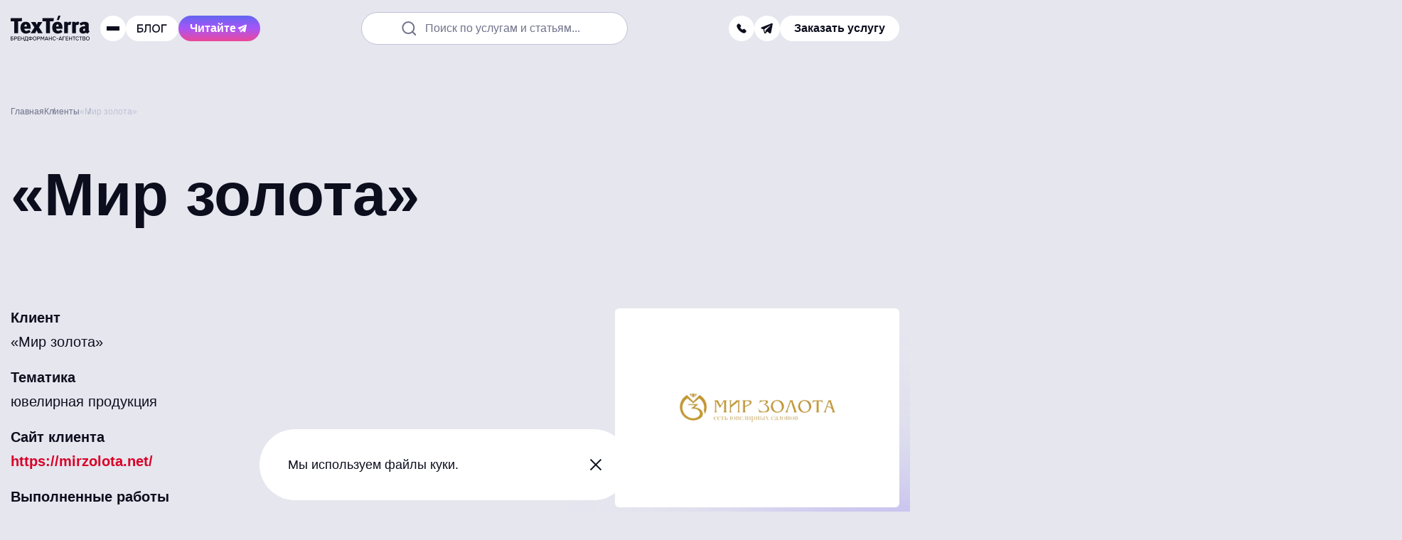

--- FILE ---
content_type: text/html; charset=UTF-8
request_url: https://texterra.ru/clients/mir-zolota.html
body_size: 28507
content:
<!DOCTYPE html>
<html lang="ru">
	<head>

		<meta name="viewport" content="width=device-width, initial-scale=1.0"/>

		<title>Клиент TexTerra - «Мир золота»</title>

		<link rel="apple-touch-icon" sizes="180x180" href="/apple-touch-icon.png">
		<link rel="icon" type="image/png" sizes="32x32" href="/favicon-32x32.png">
		<link rel="icon" type="image/png" sizes="16x16" href="/favicon-16x16.png">
		<link rel="shortcut icon" type="image/svg+xml" href="/favicon.svg"/>
		<link rel="manifest" href="/site.webmanifest">
		<link rel="mask-icon" href="/safari-pinned-tab.svg" color="#e2223f">

		<meta name="apple-mobile-web-app-title" content="TexTerra">
		<meta name="application-name" content="TexTerra">
		<meta name="msapplication-TileColor" content="#e2223f">
		<meta name="theme-color" content="#ffffff">
		<meta name="format-detection" content="telephone=no">

		<link rel="preload" href="/bitrix/templates/texterra_new/img/image/banner-animate/blur-left-default.webp" as="image" />
		<link rel="preload" href="/bitrix/templates/texterra_new/img/image/banner-animate/tag-cloud-brand-mobile.webp" as="image"  media="(max-width: 767px)" />

		<meta http-equiv="Content-Type" content="text/html; charset=UTF-8" />
<meta name="description" content="«Мир золота» - клиент агентства интернет-маркетинга TexTerra" />
<script data-skip-moving="true">(function(w, d, n) {var cl = "bx-core";var ht = d.documentElement;var htc = ht ? ht.className : undefined;if (htc === undefined || htc.indexOf(cl) !== -1){return;}var ua = n.userAgent;if (/(iPad;)|(iPhone;)/i.test(ua)){cl += " bx-ios";}else if (/Windows/i.test(ua)){cl += ' bx-win';}else if (/Macintosh/i.test(ua)){cl += " bx-mac";}else if (/Linux/i.test(ua) && !/Android/i.test(ua)){cl += " bx-linux";}else if (/Android/i.test(ua)){cl += " bx-android";}cl += (/(ipad|iphone|android|mobile|touch)/i.test(ua) ? " bx-touch" : " bx-no-touch");cl += w.devicePixelRatio && w.devicePixelRatio >= 2? " bx-retina": " bx-no-retina";if (/AppleWebKit/.test(ua)){cl += " bx-chrome";}else if (/Opera/.test(ua)){cl += " bx-opera";}else if (/Firefox/.test(ua)){cl += " bx-firefox";}ht.className = htc ? htc + " " + cl : cl;})(window, document, navigator);</script>


<link href="/bitrix/cache/css/s1/texterra_new/template_e9fd824b80f570ecadee9c1d39594d63/template_e9fd824b80f570ecadee9c1d39594d63_v1.css?176552070085134" type="text/css"  data-template-style="true" rel="stylesheet" />







<link rel="canonical" href="https://texterra.ru/clients/mir-zolota.html">




		
		
			<!-- Google tag (gtag.js) -->
			<script async src="https://www.googletagmanager.com/gtag/js?id=G-X8NS4ZXZFV" data-skip-moving="true"></script>
			<script data-skip-moving="true">
				window.dataLayer = window.dataLayer || [];
				function gtag(){dataLayer.push(arguments);}
				gtag('js', new Date());

				gtag('config', 'G-X8NS4ZXZFV');
			</script>
			<!-- END Google tag (gtag.js) -->

			<!-- Yandex.Metrika counter -->
			<script type="text/javascript" data-skip-moving="true">
				(function(m,e,t,r,i,k,a){m[i]=m[i]||function(){(m[i].a=m[i].a||[]).push(arguments)};
				m[i].l=1*new Date();k=e.createElement(t),a=e.getElementsByTagName(t)[0],k.async=1,k.src=r,a.parentNode.insertBefore(k,a)})
				(window, document, "script", "https://cdn.jsdelivr.net/npm/yandex-metrica-watch/tag.js", "ym");

				ym(485595, "init", {
					clickmap:true,
					trackLinks:true,
					accurateTrackBounce:true,
					webvisor:true,
					trackHash:true
				});
			</script>
			<noscript><div><img src="https://mc.yandex.ru/watch/485595" style="position:absolute; left:-9999px;" alt="счетчик Яндекс.Метрики" /></div></noscript>
			<!-- /Yandex.Metrika counter -->

						<!-- Top.Mail.Ru counter -->
			<script type="text/javascript" data-skip-moving="true">
				var _tmr = window._tmr || (window._tmr = []);
				_tmr.push({id: "3404646", type: "pageView", start: (new Date()).getTime()});
				(function (d, w, id) {
					if (d.getElementById(id)) return;
					var ts = d.createElement("script"); ts.type = "text/javascript"; ts.async = true; ts.id = id;
					ts.src = "https://top-fwz1.mail.ru/js/code.js";
					var f = function () {var s = d.getElementsByTagName("script")[0]; s.parentNode.insertBefore(ts, s);};
					if (w.opera == "[object Opera]") { d.addEventListener("DOMContentLoaded", f, false); } else { f(); }
				})(document, window, "tmr-code");
			</script>
			<noscript><div><img src="https://top-fwz1.mail.ru/counter?id=3404646;js=na" style="position:absolute;left:-9999px;" alt="Top.Mail.Ru" /></div></noscript>
			<!-- /Top.Mail.Ru counter -->

			<script data-skip-moving="true">

				var JS_H1 = "«Мир золота»";
				var JS_URL = "https://texterra.ru/clients/mir-zolota.html";

				function sendMetrics(key)
				{
					if (typeof gtag == 'function') gtag('event', key, {H1: JS_H1, URL: JS_URL});
					if (typeof ym == 'function') ym(485595,'reachGoal', key);
				}
			</script>
					
		<!-- Varioqub experiments -->
		<script type="text/javascript" data-skip-moving="true">
			(function(e, x, pe, r, i, me, nt){
			e[i]=e[i]||function(){(e[i].a=e[i].a||[]).push(arguments)},
			me=x.createElement(pe),me.async=1,me.src=r,nt=x.getElementsByTagName(pe)[0],me.addEventListener('error',function(){function cb(t){t=t[t.length-1],'function'==typeof t&&t({flags:{}})};Array.isArray(e[i].a)&&e[i].a.forEach(cb);e[i]=function(){cb(arguments)}}),nt.parentNode.insertBefore(me,nt)})
			(window, document, 'script', 'https://abt.s3.yandex.net/expjs/latest/exp.js', 'ymab');
			ymab('metrika.485595', 'init'/*, {clientFeatures}, {callback}*/);
		</script>
		
	</head>
	<body>

	
		
		<!-- Google Tag Manager (noscript) -->
		<noscript><iframe src="https://www.googletagmanager.com/ns.html?id=GTM-52LHN5"
		height="0" width="0" style="display:none;visibility:hidden"></iframe></noscript>
		<!-- End Google Tag Manager (noscript) -->
		
	    

	
	<script type="application/ld+json">
		{
			"@context": "https://schema.org",
			"@type": "WebSite",
			"url": "https://texterra.ru/",
			"potentialAction": {
				"@type": "SearchAction",
				"target": "https://texterra.ru/search/?q={query}",
				"query": "required"
			}
		}
	</script>
	
	<div class="header-ref" data-header-ref></div>
	<header class="header" data-lock-scroll data-header>

					
			
        <div class="web-promo-banner" data-web-promo-banner data-days="2">
            <a class="web-promo-banner__content js-metrics-click" data-jsitem="web-promo-banner" href="/services/seo-prodvizhenie-saytov/geo-prodvizhenie-sayta-v-neyrosetyakh/"
               onclick="sendMetrics('top_banner_click');">

                <div class="web-promo-banner__text">
                    <p>Привлекаем трафик из нейросетей — попробуйте GEO-продвижение</p>
                </div>
                <svg class="web-promo-banner__arrow">
                    <use xlink:href="#icon-arrow-angle-top"></use>
                </svg>
            </a>
            <div class="web-promo-banner__close" data-cookie-agree></div>
        </div>
			
		<div class="header__body">
			<div class="container container--full">
				<div class="header__row">
					<div class="overlay" data-header-overlay=""></div>
					<div class="header__menu" data-header-menu="">
						<div class="header__menu-main">
							<div class="header__menu-top">
								<a class="logo" href="/">
									<img src="/bitrix/templates/texterra_new/img/image/black-caption-logo.svg" width="112" height="36" alt="logo">
								</a>
								<div class="close header__menu-close" data-header-close=""></div>
							</div>

							
<nav class="nav header__nav">
    <ul class="nav__list">
                    <li class="nav__item" data-nav-item="" data-category="item_366">
                <a class="nav__link" href="/blog/">Блог</a>
                                    <svg class="nav__arrow" data-nav-arrow="">
                        <use xlink:href="#icon-menu-arrow"></use>
                    </svg>
                            </li>
                    <li class="nav__item" data-nav-item="" data-category="item_334">
                <a class="nav__link" href="/services/">Услуги</a>
                                    <svg class="nav__arrow" data-nav-arrow="">
                        <use xlink:href="#icon-menu-arrow"></use>
                    </svg>
                            </li>
                    <li class="nav__item" data-nav-item="" data-category="item_364">
                <a class="nav__link" href="/portfolio_new/">Наши работы</a>
                                    <svg class="nav__arrow" data-nav-arrow="">
                        <use xlink:href="#icon-menu-arrow"></use>
                    </svg>
                            </li>
                    <li class="nav__item" data-nav-item="" data-category="item_333">
                <a class="nav__link" href="/about/">Мы</a>
                                    <svg class="nav__arrow" data-nav-arrow="">
                        <use xlink:href="#icon-menu-arrow"></use>
                    </svg>
                            </li>
                    <li class="nav__item" data-nav-item="" data-category="item_365">
                <a class="nav__link" href="/clients/">Наши клиенты</a>
                                    <svg class="nav__arrow" data-nav-arrow="">
                        <use xlink:href="#icon-menu-arrow"></use>
                    </svg>
                            </li>
                    <li class="nav__item" data-nav-item="" data-category="item_835">
                <a class="nav__link" href="/texterra-forecast/">Прогнозатор трафика</a>
                            </li>
                    <li class="nav__item" data-nav-item="" data-category="item_368">
                <a class="nav__link" href="/contacts/">Контакты</a>
                            </li>
            </ul>
</nav>


							<div class="header__menu-bottom">
								<div class="header__menu-contacts">

									<div class="header__menu-links">
																																	<a href="tel:88007751641"
												   onclick="sendMetrics('phone');">
													8 (800) 775-16-41												</a>
																																		<a href="mailto:mail@texterra.ru"
												   onclick="sendMetrics('email');">
													mail@texterra.ru												</a>
																														</div>


									<div class="social header__menu-social">
																																												<a class="social__item social__item--dark-gray" href="https://t.me/texterra_sale" target="_blank" aria-label="telegram" onclick="sendMetrics('telegram');">
													<svg class="social__icon">
														<use href="#icon-telegram"></use>
													</svg>
												</a>
																														</div>
								</div>

																	<div class="header__button header__button--default" data-modal-open="service"
										onclick="sendMetrics('click_zakaz_uslugi_header');">
										<span>Заказать услугу</span>
									</div>
								
							</div>

							<a class="book-button book-button--header" href="/blog/luchshaya-kniga-dlya-professionalov-v-digital.html">
								<span>Наша новая книга</span>
								<svg class="book-button__icon">
									<use xlink:href="#icon-menu-arrow"></use>
								</svg>
							</a>
						</div>

												                            <div class="submenu" data-parent-category="item_366">
                <div class="submenu__back" data-submenu-back>
                    <svg class="submenu__back-icon">
                        <use xlink:href="#icon-menu-arrow"></use>
                    </svg>
                    <span>Блог</span>
                </div>
                <ul class="submenu__list" data-submenu-list>
                                            <li class="submenu__item" data-nav-item data-subcategory="item_628">
                            <a class="submenu__link" href="/blog/">Свежие публикации</a>
                                                    </li>
                                            <li class="submenu__item" data-nav-item data-subcategory="item_369">
                            <a class="submenu__link" href="/blog/novosti/">Новости digital</a>
                                                    </li>
                                            <li class="submenu__item" data-nav-item data-subcategory="item_370">
                            <a class="submenu__link" href="/blog/stante-nashim-avtorom/">Станьте нашим автором</a>
                                                    </li>
                                            <li class="submenu__item" data-nav-item data-subcategory="item_371">
                            <a class="submenu__link" href="/blog/podpiska-na-novye-stati-iz-bloga-teksterry/">Подпишитесь на обновления</a>
                                                    </li>
                                    </ul>
            </div>
                                <div class="submenu" data-parent-category="item_334">
                <div class="submenu__back" data-submenu-back>
                    <svg class="submenu__back-icon">
                        <use xlink:href="#icon-menu-arrow"></use>
                    </svg>
                    <span>Услуги</span>
                </div>
                <ul class="submenu__list" data-submenu-list>
                                            <li class="submenu__item" data-nav-item data-subcategory="item_838">
                            <a class="submenu__link" href="/services/seo-prodvizhenie-saytov/geo-prodvizhenie-sayta-v-neyrosetyakh/">GEO-продвижение сайта в&nbsp;нейросетях [NEW]</a>
                                                    </li>
                                            <li class="submenu__item" data-nav-item data-subcategory="item_343">
                            <a class="submenu__link" href="/services/brandformance/">Брендформанс: продвижение брендов в интернете</a>
                                                            <svg class="nav__arrow" data-nav-arrow="">
                                    <use xlink:href="#icon-menu-arrow"></use>
                                </svg>
                                                    </li>
                                            <li class="submenu__item" data-nav-item data-subcategory="item_355">
                            <a class="submenu__link" href="/services/seo-prodvizhenie-saytov/">SEO-продвижение сайтов</a>
                                                            <svg class="nav__arrow" data-nav-arrow="">
                                    <use xlink:href="#icon-menu-arrow"></use>
                                </svg>
                                                    </li>
                                            <li class="submenu__item" data-nav-item data-subcategory="item_346">
                            <a class="submenu__link" href="/services/kontent-marketing/">Контент-маркетинг</a>
                                                            <svg class="nav__arrow" data-nav-arrow="">
                                    <use xlink:href="#icon-menu-arrow"></use>
                                </svg>
                                                    </li>
                                            <li class="submenu__item" data-nav-item data-subcategory="item_345">
                            <a class="submenu__link" href="/services/smm/">SMM Продвижение в&nbsp;социальных сетях</a>
                                                            <svg class="nav__arrow" data-nav-arrow="">
                                    <use xlink:href="#icon-menu-arrow"></use>
                                </svg>
                                                    </li>
                                            <li class="submenu__item" data-nav-item data-subcategory="item_349">
                            <a class="submenu__link" href="/services/razrabotka-saytov/">Разработка сайтов</a>
                                                            <svg class="nav__arrow" data-nav-arrow="">
                                    <use xlink:href="#icon-menu-arrow"></use>
                                </svg>
                                                    </li>
                                    </ul>
            </div>
                                <div class="submenu" data-parent-category="item_364">
                <div class="submenu__back" data-submenu-back>
                    <svg class="submenu__back-icon">
                        <use xlink:href="#icon-menu-arrow"></use>
                    </svg>
                    <span>Наши работы</span>
                </div>
                <ul class="submenu__list" data-submenu-list>
                                            <li class="submenu__item" data-nav-item data-subcategory="item_652">
                            <a class="submenu__link" href="/portfolio_new/cases/">Кейсы</a>
                                                    </li>
                                            <li class="submenu__item" data-nav-item data-subcategory="item_651">
                            <a class="submenu__link" href="/portfolio/">Портфолио</a>
                                                    </li>
                                            <li class="submenu__item" data-nav-item data-subcategory="item_735">
                            <a class="submenu__link" href="https://texterra.ru/blog/luchshaya-kniga-dlya-professionalov-v-digital.html">Наша новая книга!</a>
                                                    </li>
                                            <li class="submenu__item" data-nav-item data-subcategory="item_716">
                            <a class="submenu__link" href="https://texterra.ru/meeting-cost-calculator/?utm_source=site&utm_medium=cpc&utm_campaign=menu">Калькулятор совещаний</a>
                                                    </li>
                                    </ul>
            </div>
                                <div class="submenu" data-parent-category="item_333">
                <div class="submenu__back" data-submenu-back>
                    <svg class="submenu__back-icon">
                        <use xlink:href="#icon-menu-arrow"></use>
                    </svg>
                    <span>Мы</span>
                </div>
                <ul class="submenu__list" data-submenu-list>
                                            <li class="submenu__item" data-nav-item data-subcategory="item_335">
                            <a class="submenu__link" href="/about/texterra-v-tsifrah/">Нам 18 лет</a>
                                                    </li>
                                            <li class="submenu__item" data-nav-item data-subcategory="item_337">
                            <a class="submenu__link" href="/rabota-v-texterre/">Работа у нас</a>
                                                    </li>
                                            <li class="submenu__item" data-nav-item data-subcategory="item_736">
                            <a class="submenu__link" href="https://texterra.ru/blog/texterra-otzyvy-v-smi.html">Мы в СМИ</a>
                                                    </li>
                                            <li class="submenu__item" data-nav-item data-subcategory="item_338">
                            <a class="submenu__link" href="/about/benefits/">Наши преимущества</a>
                                                    </li>
                                            <li class="submenu__item" data-nav-item data-subcategory="item_721">
                            <a class="submenu__link" href="https://texterra.ru/our-partners/">Наши партнеры</a>
                                                    </li>
                                            <li class="submenu__item" data-nav-item data-subcategory="item_339">
                            <a class="submenu__link" href="/about/faces/">В лицах</a>
                                                    </li>
                                            <li class="submenu__item" data-nav-item data-subcategory="item_342">
                            <a class="submenu__link" href="/about/certificates/">Сертификаты</a>
                                                    </li>
                                            <li class="submenu__item" data-nav-item data-subcategory="item_553">
                            <a class="submenu__link" href="/about/partners/">Партнерам</a>
                                                    </li>
                                            <li class="submenu__item" data-nav-item data-subcategory="item_636">
                            <a class="submenu__link" href="/about/mission/">Миссия компании</a>
                                                    </li>
                                            <li class="submenu__item" data-nav-item data-subcategory="item_469">
                            <a class="submenu__link" href="/clients/progress/">Достижения</a>
                                                    </li>
                                    </ul>
            </div>
                                <div class="submenu" data-parent-category="item_365">
                <div class="submenu__back" data-submenu-back>
                    <svg class="submenu__back-icon">
                        <use xlink:href="#icon-menu-arrow"></use>
                    </svg>
                    <span>Наши клиенты</span>
                </div>
                <ul class="submenu__list" data-submenu-list>
                                            <li class="submenu__item" data-nav-item data-subcategory="item_468">
                            <a class="submenu__link" href="/clients/reviews/">Отзывы</a>
                                                    </li>
                                    </ul>
            </div>
                                    
                                                                                                                                                                                                                                            <div class="submenu submenu--third" data-subparent-category="item_343">
                        <div class="submenu__back" data-submenu-back>
                            <svg class="submenu__back-icon">
                                <use xlink:href="#icon-menu-arrow"></use>
                            </svg>
                            <span>Брендформанс: продвижение брендов в интернете</span>
                        </div>
                        <ul class="submenu__list" data-submenu-list>
                                                            <li class="submenu__item">
                                    <a class="submenu__link" href="/services/brandformance/pr-uslugi/">PR-продвижение компании</a>
                                </li>
                                                            <li class="submenu__item">
                                    <a class="submenu__link" href="/services/performance-marketing/">Performance-маркетинг</a>
                                </li>
                                                            <li class="submenu__item">
                                    <a class="submenu__link" href="/services/zakazat-reklamu-tovarov-i-uslug-v-internete/">Реклама товаров и услуг</a>
                                </li>
                                                            <li class="submenu__item">
                                    <a class="submenu__link" href="/services/brandformance/ux-issledovaniya/">UX-исследования</a>
                                </li>
                                                            <li class="submenu__item">
                                    <a class="submenu__link" href="/services/uslugi-analitiki-dlya-biznesa/">Бизнес-аналитика и продажи</a>
                                </li>
                                                            <li class="submenu__item">
                                    <a class="submenu__link" href="/services/razrabotka-digital-strategii/">Разработка стратегии продвижения</a>
                                </li>
                                                            <li class="submenu__item">
                                    <a class="submenu__link" href="/services/kompleksnoe-prodvizhenie-v-internete/">Комплексное продвижение сайта</a>
                                </li>
                                                            <li class="submenu__item">
                                    <a class="submenu__link" href="/services/crm-marketing/">CRM-маркетинг</a>
                                </li>
                                                            <li class="submenu__item">
                                    <a class="submenu__link" href="/services/brandformance/ux-audit/">UX-аудит</a>
                                </li>
                                                    </ul>
                    </div>
                                                                <div class="submenu submenu--third" data-subparent-category="item_355">
                        <div class="submenu__back" data-submenu-back>
                            <svg class="submenu__back-icon">
                                <use xlink:href="#icon-menu-arrow"></use>
                            </svg>
                            <span>SEO-продвижение сайтов</span>
                        </div>
                        <ul class="submenu__list" data-submenu-list>
                                                            <li class="submenu__item">
                                    <a class="submenu__link" href="/services/seo-prodvizhenie-saytov/kompleksnyy-audit-sayta/">Комплексный аудит сайта</a>
                                </li>
                                                            <li class="submenu__item">
                                    <a class="submenu__link" href="/services/seo-prodvizhenie-saytov/sostavlenie-semanticheskogo-yadra-dlya-sayta/">Сбор семантического ядра</a>
                                </li>
                                                            <li class="submenu__item">
                                    <a class="submenu__link" href="/services/seo-prodvizhenie-saytov/vnutrennyaya-optimizatsiya-sayta/">Внутренняя оптимизация сайта</a>
                                </li>
                                                            <li class="submenu__item">
                                    <a class="submenu__link" href="/services/seo-prodvizhenie-saytov/poiskovoe-prodvizhenie-sayta-v-google/">Продвижение сайта в Google</a>
                                </li>
                                                    </ul>
                    </div>
                                                                <div class="submenu submenu--third" data-subparent-category="item_346">
                        <div class="submenu__back" data-submenu-back>
                            <svg class="submenu__back-icon">
                                <use xlink:href="#icon-menu-arrow"></use>
                            </svg>
                            <span>Контент-маркетинг</span>
                        </div>
                        <ul class="submenu__list" data-submenu-list>
                                                            <li class="submenu__item">
                                    <a class="submenu__link" href="/services/kontent-marketing/vedenie-bloga/">Ведение блога компании</a>
                                </li>
                                                            <li class="submenu__item">
                                    <a class="submenu__link" href="/services/kontent-marketing/napisanie-tekstovogo-kontenta/">Написание текстов для сайта</a>
                                </li>
                                                            <li class="submenu__item">
                                    <a class="submenu__link" href="/services/kontent-marketing/reklama-v-promostranitsakh-yandeksa-tsena-na-reklamu/">Реклама в ПромоСтраницах</a>
                                </li>
                                                            <li class="submenu__item">
                                    <a class="submenu__link" href="/services/email-marketing/">Email-рассылка для бизнеса</a>
                                </li>
                                                    </ul>
                    </div>
                                                                <div class="submenu submenu--third" data-subparent-category="item_345">
                        <div class="submenu__back" data-submenu-back>
                            <svg class="submenu__back-icon">
                                <use xlink:href="#icon-menu-arrow"></use>
                            </svg>
                            <span>SMM Продвижение в&nbsp;социальных сетях</span>
                        </div>
                        <ul class="submenu__list" data-submenu-list>
                                                            <li class="submenu__item">
                                    <a class="submenu__link" href="https://texterra.ru/services/smm/targeting-v-sotssetyakh/">Таргетированная реклама</a>
                                </li>
                                                            <li class="submenu__item">
                                    <a class="submenu__link" href="/services/smm/prodvizhenie-v-telegram/">Продвижение в Telegram</a>
                                </li>
                                                            <li class="submenu__item">
                                    <a class="submenu__link" href="/services/smm/prodvizhenie-vo-vkontakte/">Продвижение во «ВКонтакте»</a>
                                </li>
                                                            <li class="submenu__item">
                                    <a class="submenu__link" href="/services/smm/prodvizhenie-v-yandeks-dzen/">Продвижение в Яндекс Дзен</a>
                                </li>
                                                            <li class="submenu__item">
                                    <a class="submenu__link" href="/services/smm/razrabotka-strategii-smm-prodvizheniya/">Разработка стратегии SMM-продвижения</a>
                                </li>
                                                    </ul>
                    </div>
                                                                <div class="submenu submenu--third" data-subparent-category="item_349">
                        <div class="submenu__back" data-submenu-back>
                            <svg class="submenu__back-icon">
                                <use xlink:href="#icon-menu-arrow"></use>
                            </svg>
                            <span>Разработка сайтов</span>
                        </div>
                        <ul class="submenu__list" data-submenu-list>
                                                            <li class="submenu__item">
                                    <a class="submenu__link" href="/services/razrabotka-saytov/sozdanie-lendinga/">Создание лендинга</a>
                                </li>
                                                            <li class="submenu__item">
                                    <a class="submenu__link" href="/services/razrabotka-saytov/sozdanie-internet-magazina/">Создание интернет-магазина под ключ</a>
                                </li>
                                                            <li class="submenu__item">
                                    <a class="submenu__link" href="/services/uslugi-graficheskogo-dizayna/">Разработка графического дизайна</a>
                                </li>
                                                            <li class="submenu__item">
                                    <a class="submenu__link" href="/services/uslugi-graficheskogo-dizayna/veb-dizayn-sayta/">Дизайн сайта</a>
                                </li>
                                                    </ul>
                    </div>
                                                                                                                                                                                                                                                                                                                                                                                                                                                                                                                                                                                                    
					</div>

					<div class="header__col">

						<a class="logo header__logo" href="/">
							<img src="/bitrix/templates/texterra_new/img/image/black-caption-logo.svg" width="112" height="36" alt="logo">
						</a>

						<div class="header-toggle header-toggle--mobile" data-toggle>
							<div class="header-toggle__trigger" data-toggle-trigger>
								<svg class="header-toggle__icon">
									<use href="#icon-search"></use>
								</svg>
							</div>
							<div class="header-toggle__drop" data-toggle-menu>
								<div class="header-toggle__drop-box">
									<form class="header-search" action="/search/">
										<label class="inputholder header-search__inputholder">
											<input class="inputholder__input header-search__input" type="text" placeholder=" " name="q">
											<span class="inputholder__label header-search__label" data-default-label>Поиск по услугам и статьям...</span>
										</label>
									</form>
								</div>
							</div>
						</div>

													<div class="header-toggle header-toggle--mobile" data-toggle>
								<div class="header-toggle__trigger" data-toggle-trigger>
									<svg class="header-toggle__icon">
										<use href="#icon-phone"></use>
									</svg>
								</div>
								<div class="header-toggle__drop" data-toggle-menu>
									<div class="header-toggle__drop-box">
										<div class="header__button header__button--black header__button--default" data-modal-open="callback"
											 onclick="sendMetrics('click_zakaz_zvonka_header');">
											<svg class="header__button-icon">
												<use href="#icon-phone"></use>
											</svg>
											<span>Заказать звонок</span>
										</div>
																					<div class="header__contacts-item">
												<div class="header__contacts-title">
													<span>Телефон отдела продаж:</span>
												</div>
												<a class="header__contacts-link" href="tel:88007751641"
												   onclick="sendMetrics('phone');">
													8 (800) 775-16-41												</a>
											</div>
																															<div class="header__contacts-item">
												<div class="header__contacts-title">
													<span>Наш e-mail:</span>
												</div>
												<a class="header__contacts-link" href="mailto:mail@texterra.ru"
												   onclick="sendMetrics('mail');">
													mail@texterra.ru												</a>
											</div>
																			</div>
								</div>
							</div>
						
						<div class="header__burger" data-header-burger="">
							<span></span><span></span><span></span>
						</div>

						<a class="header__button header__button--m-hide" href="/blog/">
														<img class="header__button-logo" src="/bitrix/templates/texterra_new/img/image/daily-logo.svg?logo=new" width="44" height="12" alt="texterra daily logo" aria-label="Daily">
							<svg class="header__button-arrow">
								<use href="#icon-arrow-angle-top"></use>
							</svg>
						</a>
						<a class="header__button button button--purple button--fix" href="https://t.me/texterrablog" target="_blank" onclick="ym(485595,'reachGoal','telega-read')">
							<span>Читайте</span>
							<svg>
								<use href="#icon-telegram"></use>
							</svg>
						</a>
					</div>

					<form class="header-search" action="/search/">
						<label class="inputholder header-search__inputholder">
							<input class="inputholder__input header-search__input" type="text" placeholder=" " name="q">
							<span class="inputholder__label header-search__label" data-default-label>Поиск по услугам и статьям...</span>
						</label>
					</form>

					<div class="header__col header__col--m-hide header__col--big-gap">
						<div class="social header__social social--big-gap">
															<div class="header-toggle" data-toggle>
									<div class="header-toggle__trigger" data-toggle-trigger>
										<svg class="header-toggle__icon">
											<use href="#icon-phone"></use>
										</svg>
									</div>
									<div class="header-toggle__drop" data-toggle-menu>
										<div class="header-toggle__drop-box">
											<div class="header__button header__button--black header__button--default" data-modal-open="callback"
												 onclick="sendMetrics('click_zakaz_zvonka_header');">
												<svg class="header__button-icon">
													<use href="#icon-phone"></use>
												</svg>
												<span>Заказать звонок</span>
											</div>
																							<div class="header__contacts-item">
													<div class="header__contacts-title">
														<span>Телефон отдела продаж:</span>
													</div>
													<a class="header__contacts-link" href="tel:88007751641"
													   onclick="sendMetrics('phone');">
														8 (800) 775-16-41													</a>
												</div>
																																		<div class="header__contacts-item">
													<div class="header__contacts-title">
														<span>Наш e-mail:</span>
													</div>
													<a class="header__contacts-link" href="mailto:mail@texterra.ru"
													   onclick="sendMetrics('mail');">
														mail@texterra.ru													</a>
												</div>
																					</div>
									</div>
								</div>

								
																	<a class="social__item social__item--small social__item--white" href="https://t.me/texterra_sale" target="_blank" aria-label="telegram"
									onclick="sendMetrics('telegram');">
										<svg class="social__icon">
											<use href="#icon-telegram"></use>
										</svg>
									</a>
																					</div>

													<div class="header__button header__button--default" data-modal-open="service"
								onclick="sendMetrics('click_zakaz_uslugi_header');">
								<span>Заказать услугу</span>
							</div>
						
					</div>


				</div>
			</div>
		</div>
	</header>

	<main class="main" data-lock-scroll>

					<div class="heading  ">

				
				<div class="container">
					<div class="heading__row">
						<link href="/bitrix/templates/texterra_new/css/blocks/breadcrumbs.css?1762332365442" type="text/css" rel="stylesheet" />
<div class="breadcrumbs" itemscope itemtype="http://schema.org/BreadcrumbList">
			<span class="breadcrumbs__item" id="bx_breadcrumb_0" itemprop="itemListElement" itemscope itemtype="http://schema.org/ListItem">
			    <a href="/" title="Главная" itemprop="item">
                    <span itemprop="name">Главная</span>
                    <meta itemprop="position" content="1" />
			    </a>
			</span>
			<span class="breadcrumbs__item" id="bx_breadcrumb_1" itemprop="itemListElement" itemscope itemtype="http://schema.org/ListItem">
			    <a href="/clients/" title="Клиенты" itemprop="item">
                    <span itemprop="name">Клиенты</span>
                    <meta itemprop="position" content="2" />
			    </a>
			</span>
			<span class="breadcrumbs__item">
				<span>«Мир золота»</span>
			</span></div>
						<div class="title-page">
							<h1 class="h1">«Мир золота»</h1>
						</div>

						
					</div>
				</div>

				
			</div>
		
		<div class="page">

	


<div class="section">
    <div class="container container--1290">
        <div class="span-content">
            <div class="span-content__content">
                <div class="span-content__text content-block">
                                            <h2>Клиент</h2>
                        <p>«Мир золота»</p>
                                                                <h2>Тематика</h2>
                        <p>ювелирная продукция</p>
                                                                <h2>Сайт клиента</h2>
                        <p><noindex><a target="_blank" href="https://mirzolota.net/" rel="nofollow">https://mirzolota.net/</a></noindex></p>
                                                                <h2>Выполненные работы</h2>
                        <p>разработка фирменного стиля</p>
                                                                <h2>Сроки сотрудничества</h2>
                        <p>с сентября 2021</p>
                                    </div>
            </div>
            <div class="span-content__col">
                <div class="span-content__image">
                    <img src="/upload/iblock/149/cjwnvxp1a3bivhm05knqwj36dtqm34vj/world_gold.webp" alt="«Мир золота» - клиент агентства интернет-маркетинга TexTerra"></div>
            </div>
        </div>
    </div>
</div>

<!-- CALLBACK INLINE -->

<div class="section callback-form-bg section--light">
    <div class="container container--1120">
        <div class="callback-form" data-form="">
            <div class="callback-form__body" data-form-body="">
                <div class="callback-form__head">
                    <h2 class="callback-form__title">
                        <span>У вас есть деловой запрос?</span> Давайте обсудим!
                    </h2>
                    <div class="callback-form__text">
                        <p>Оставьте свои контакты, мы свяжемся с вами в ближайшее время.</p>
                    </div>
                </div>
                <form class="callback-form__form form" data-validate-form="" id="js_form_2bd9c20e9fc70b55d2fb87a1419dfb49" data-type="callback_inline" data-metric="consultation_on_page_form,send_someone_form">
                    <div class="form__fields form__fields--two callback-form__inputs">

                        
                            
                                <label class="inputholder">
                                    <input
                                            class="inputholder__input"
                                            type="text"
                                            placeholder=" "
                                            data-default-input=""
                                            data-required=""                                            name="PROPS[NAME]"
                                    />
                                    <span class="inputholder__label" data-default-label="">Ваше имя <span>*</span></span>
                                </label>

                                                    
                            
                                <label class="inputholder input-mask" data-custom-mask>
                                    <input
                                            class="inputholder__input"
                                            type="tel"
                                            placeholder=" "
                                            data-mask-tel=""
                                            data-required=""                                            name="PROPS[PHONE]"
                                    />
                                    <span class="inputholder__label" data-default-label>Номер телефона <span>*</span></span>
                                </label>

                                                    
                            
                                <label class="inputholder">
                                    <input
                                            class="inputholder__input"
                                            type="email"
                                            placeholder=" "
                                            data-required=""                                            name="PROPS[EMAIL]"
                                    />
                                    <span class="inputholder__label" data-default-label="">E-mail <span>*</span></span>
                                </label>

                                                    
                            
                                <label class="inputholder">
                                    <input
                                            class="inputholder__input"
                                            type="text"
                                            placeholder=" "
                                            data-default-input=""
                                                                                        name="PROPS[SITE]"
                                    />
                                    <span class="inputholder__label" data-default-label="">Адрес сайта </span>
                                </label>

                                                    
                            
                                <label class="inputholder inputholder--textarea">
                                    <textarea class="inputholder__textarea"
                                            placeholder=" "
                                            name="PROPS[COMMENT]"
                                            ></textarea>
                                    <span class="inputholder__label" data-default-label="">Опишите суть вашего запроса </span>
                                </label>

                                                    
                    </div>

                    <span class="policy callback-form__policy">
                        Нажимая на кнопку «Оставить заявку», вы подтверждаете свое согласие на <a href="/privacy-policy/">обработку пользовательских данных</a>
                    </span>

                    <div class="checkbox">
                        <input class="checkbox__input" type="checkbox" id="mailing_callback_inline" name="mailing">
                        <label class="checkbox__title" for="mailing_callback_inline">Я хочу получать дайджест лучших публикаций TexTerra</label>
                    </div>
                    <div class="form__buttonholder" data-form-trigger="">
                        <button class="button button--full button--black button--p-23" disabled data-form-button>
                            <span>Оставить заявку</span>
                        </button>
                    </div>
                </form>
            </div>

            <div class="callback-form__thanks" data-form-thanks="" style="display: none;">
                <div class="callback-form__head">
                    <div class="callback-form__title">
                        <p>Спасибо!</p>
                    </div>
                    <div class="callback-form__text">
                        <p>Ваша заявка принята. Мы свяжемся с вами в ближайшее время.</p>
                    </div>
                </div>
            </div>
        </div>
    </div>
</div>
			</div>
		</main>

		<div class="scroll-top" data-scroll-top="">
			<div class="scroll-top__button" data-scroll-top-button="">
				<svg class="scroll-top__button-icon">
					<use xlink:href="#icon-arrow-bottom"></use>
				</svg>
			</div>
		</div>

		<div class="cookie" data-cookie="" data-lock-scroll="" data-days="2">
			<div class="cookie__body">
				<div class="cookie__text">
					<span>Мы используем файлы куки.</span>
				</div>
				<span class="close cookie__btn" data-cookie-agree=""></span>
			</div>
		</div>

		<footer class="footer" data-lock-scroll data-footer>
			<div class="footer__top">
				<div class="container">
					<div class="footer__top-row">
						<a class="logo footer__logo" href="/">
							<img src="/bitrix/templates/texterra_new/img/image/footer-logo.svg" width="121" height="70" alt="logo">
						</a>

						
    <nav class="footer-nav">
        <ul class="footer-nav__list">
                    <li class="footer-nav__item">
                <a class="footer-nav__link" href="/about/">Мы</a>
            </li>
                    <li class="footer-nav__item">
                <a class="footer-nav__link" href="/services/">Услуги</a>
            </li>
                    <li class="footer-nav__item">
                <a class="footer-nav__link" href="/portfolio_new/">Портфолио</a>
            </li>
                    <li class="footer-nav__item">
                <a class="footer-nav__link" href="/portfolio_new/cases/">Кейсы</a>
            </li>
                    <li class="footer-nav__item">
                <a class="footer-nav__link" href="/blog/">Блог</a>
            </li>
                    <li class="footer-nav__item">
                <a class="footer-nav__link" href="/contacts/">Контакты</a>
            </li>
        
        </ul>
    </nav>

					</div>
				</div>
			</div>
			<div class="footer__middle">
				<div class="container">
					<div class="footer__middle-row">
						<div class="footer__col">
															<div class="footer__big footer__big--address">
									<span>142601, Московская область,<br>г. Орехово-Зуево, <br>ул. Ленина д. 99 <br><br>121151, г. Москва, <br>Кутузовский проспект, 18</span>
								</div>
							
							
    <div class="footer__links">
            <a class="footer__link" href="/rabota-v-texterre/">Вакансии</a>
            <a class="footer__link" href="/services/texterra-business/">Помощь в продаже онлайн-бизнеса</a>
            <a class="footer__link" href="/sout/">Данные о результатах специальной оценки условий труда</a>
            <a class="footer__link" href="/contract_offer/">Договор-оферта</a>
        </div>

						</div>

						<div class="footer__col">
															<div class="footer__big footer__big--link">
									<a href="tel:88007751641" onclick="sendMetrics('phone_bottom');">
										8 (800) 775-16-41									</a>
								</div>
														<div class="footer__contacts">
								<span>Напишите нам:</span>
								<div class="social footer__social">
									
																			<a class="social__item" href="https://t.me/texterra_sale" target="_blank" aria-label="telegram" onclick="sendMetrics('telegram');">
											<svg class="social__icon">
												<use href="#icon-telegram"></use>
											</svg>
										</a>
																	</div>
							</div>
							<div class="footer__small">
								<span>Перепечатка материалов без согласования допустима при наличии dofollow-ссылки на страницу-источник.</span>
							</div>
							<div class="footer__images">
																	<a data-fancybox="bitrix-cert" href="/bitrix/templates/texterra_new/img/image/certificat-texterra-bitrix.webp">
										<img src="/bitrix/templates/texterra_new/img/image/bitrix-partner.png" alt="Bitrix Partner" width="121" height="70">
									</a>
															</div>
						</div>

						<div class="footer__col">
							<div class="footer__big footer__big--link">
																	<a href="mailto:mail@texterra.ru" onclick="sendMetrics('email_copy_bottom');">
										mail@texterra.ru									</a>
									<div class="footer__small"><span>Пишите в любое время дня и ночи</span></div>
															</div>

							<a class="book-button" href="/blog/luchshaya-kniga-dlya-professionalov-v-digital.html">
								<span>Наша новая книга</span>
								<svg class="book-button__icon">
									<use xlink:href="#icon-menu-arrow"></use>
								</svg>
							</a>

							<div class="social footer__social">

																	<a class="social__item" aria-label="telegram" href="https://t.me/texterrablog" target="_blank" onclick="sendMetrics('telegram');">
										<svg class="social__icon">
											<use href="#icon-telegram"></use>
										</svg>
									</a>
																	<a class="social__item" aria-label="vk" href="https://vk.com/web_texterra" target="_blank">
										<svg class="social__icon">
											<use href="#icon-vk"></use>
										</svg>
									</a>
																	<a class="social__item" aria-label="ya-dzen" href="https://zen.yandex.ru/texterra.ru" target="_blank">
										<svg class="social__icon">
											<use href="#icon-ya-dzen"></use>
										</svg>
									</a>
																	<a class="social__item" aria-label="viber" href="https://invite.viber.com/?g2=AQAxYD8Lf0l7pk8jvB4oc%2B5gSD%2BmT%2FOOBTrolmWO9VPrmSD0JF9R%2BF0Fha8oZnjm&lang=ru" target="_blank">
										<svg class="social__icon">
											<use href="#icon-viber"></use>
										</svg>
									</a>
																	<a class="social__item" aria-label="youtube" href="https://www.youtube.com/channel/UCUMNUndgRn7BSUEkuZxdt2g?sub_confirmation=1" target="_blank">
										<svg class="social__icon">
											<use href="#icon-youtube"></use>
										</svg>
									</a>
																	<a class="social__item" aria-label="behance" href="https://www.behance.net/web-texterra" target="_blank">
										<svg class="social__icon">
											<use href="#icon-behance"></use>
										</svg>
									</a>
																	<a class="social__item" aria-label="social-1" href="/blog/rss/" target="_blank">
										<svg class="social__icon">
											<use href="#icon-social-1"></use>
										</svg>
									</a>
																	<a class="social__item" aria-label="tenchat" href="https://tenchat.ru/texterra" target="_blank">
										<svg class="social__icon">
											<use href="#icon-tenchat"></use>
										</svg>
									</a>
															</div>
						</div>
					</div>
				</div>
			</div>

			<div class="footer__bottom">
				<div class="container">
					<div class="footer__bottom-row">
						<a class="footer__small" href="/privacy-policy/">Политика конфиденциальности</a>
						<a class="footer__small" href="/osteregaytes-moshennikov/">Остерегайтесь мошенников!</a>
						<div class="footer__small footer__copyright">
							<span>2007-2026 © Интернет-агентство TexTerra</span>
						</div>
						<div class="footer__small footer__legal">
							<span>ИНН 5034039968/КПП 503401001/ОГРН 1105034001665</span>
						</div>
					</div>
				</div>
			</div>
		</footer>

		<div class="overlay" data-overlay=""></div>

		
<div class="modal modal--m-full modal-promo" data-modal="pusherror">
    <div class="modal__close close" data-modal-close=""></div>
    <div class="modal__container modal-promo__content" data-scroll-container="">
        <div class="modal__title modal__title--mb-16"><span>Push-уведомления заблокированы</span></div>
        <div class="modal__subtitle">
            <span>Проверьте настройки уведомлений. Это можно сделать в информации о странице, щелкнув значок замка рядом с URL-адресом.</span>
        </div>
    </div>
</div>

<div class="modal modal--m-full modal-promo" data-modal="pushdone">
    <div class="modal__close close" data-modal-close=""></div>
    <div class="modal__container modal-promo__content" data-scroll-container="">
        <div class="modal__title modal__title--mb-16"><span>Вы уже подписались на Push-уведомления</span></div>
        <div class="modal__subtitle">
            <span>Если вам не приходят Push-уведомления, проверьте настройки уведомлений. Это можно сделать в информации о странице, щелкнув значок замка рядом с URL-адресом.</span>
        </div>
    </div>
</div>


<div class="modal modal--m-full" data-modal="service" data-form="">
    <div class="modal__close close" data-modal-close=""></div>
    <div class="modal__container" data-scroll-container="" data-form-body="">
        <div class="modal__title"><span>Закажите услугу</span></div>
        <form class="modal__form form invalid" data-validate-form="" id="js_form_2f09cc0d15b45a7d3ea5ccc25959f3f2" data-type="service_modal" data-metric="zakaz_uslugi_header,send_someone_form">
            <div class="form__fields">

                
                    
                        <label class="inputholder">
                            <input
                                    class="inputholder__input"
                                    type="text"
                                    placeholder=" "
                                    data-default-input=""
                                    data-required=""                                    name="PROPS[NAME]"
                            />
                            <span class="inputholder__label" data-default-label="">Ваше имя <span>*</span></span>
                        </label>

                                    
                    
                        <label class="inputholder input-mask" data-custom-mask>
                            <input
                                    class="inputholder__input"
                                    type="tel"
                                    placeholder=" "
                                    data-mask-tel=""
                                    data-required=""                                    name="PROPS[PHONE]"
                            />
                            <span class="inputholder__label" data-default-label>Ваш номер телефона <span>*</span></span>
                        </label>

                                    
                    
                        <label class="inputholder">
                            <input
                                    class="inputholder__input"
                                    type="email"
                                    placeholder=" "
                                    data-required=""                                    name="PROPS[EMAIL]"
                            />
                            <span class="inputholder__label" data-default-label="">Ваш email <span>*</span></span>
                        </label>

                                    
                    
                        <label class="inputholder inputholder--textarea">
                                    <textarea class="inputholder__textarea"
                                              placeholder=" "
                                              name="PROPS[COMMENT]"
                                              ></textarea>
                            <span class="inputholder__label" data-default-label="">Ваш комментарий </span>
                        </label>

                                                </div>
            <div class="form__buttonholder" data-form-trigger="">
                <button class="button button--h-60 button--full button--black" disabled data-form-button><span>Оставить заявку</span></button>
            </div>

            <span class="policy">
                Нажимая на кнопку «Оставить заявку», вы подтверждаете свое согласие на
                <a href="/privacy-policy/">обработку пользовательских данных</a>
            </span>
        </form>
    </div>
    <div class="modal__thanks" data-form-thanks="">
        <div class="modal__container">
            <div class="modal__title modal__title--mb-20"><span>Спасибо!</span></div>
            <p>Ваша заявка принята. Мы свяжемся с вами в ближайшее время.</p>
        </div>
    </div>
</div>

<div class="modal modal--m-full" data-modal="callback" data-form="">
    <div class="modal__close close" data-modal-close=""></div>
    <div class="modal__container" data-scroll-container="" data-form-body="">
        <div class="modal__title"><span>Закажите обратный звонок</span></div>
        <form class="modal__form form invalid" data-validate-form="" id="js_form_db2766db1b5f727b4b02023f19dd8e20" data-type="callback_modal" data-metric="zakaz_zvonka_header,send_someone_form">
            <div class="form__fields">

                
                    
                        <label class="inputholder">
                            <input
                                    class="inputholder__input"
                                    type="text"
                                    placeholder=" "
                                    data-default-input=""
                                    data-required=""                                    name="PROPS[NAME]"
                            />
                            <span class="inputholder__label" data-default-label="">Ваше имя <span>*</span></span>
                        </label>

                                    
                    
                        <label class="inputholder input-mask" data-custom-mask>
                            <input
                                    class="inputholder__input"
                                    type="tel"
                                    placeholder=" "
                                    data-mask-tel=""
                                    data-required=""                                    name="PROPS[PHONE]"
                            />
                            <span class="inputholder__label" data-default-label>Ваш номер телефона <span>*</span></span>
                        </label>

                                    
                    
                        <label class="inputholder inputholder--textarea">
                                    <textarea class="inputholder__textarea"
                                              placeholder=" "
                                              name="PROPS[COMMENT]"
                                              ></textarea>
                            <span class="inputholder__label" data-default-label="">Ваш комментарий </span>
                        </label>

                                                </div>
            <div class="form__buttonholder" data-form-trigger="">
                <button class="button button--h-60 button--full button--black" disabled data-form-button><span>Оставить заявку</span></button>
            </div>

            <span class="policy">
                Нажимая на кнопку «Оставить заявку», вы подтверждаете свое согласие на
                <a href="/privacy-policy/">обработку пользовательских данных</a>
            </span>
        </form>
    </div>
    <div class="modal__thanks" data-form-thanks="">
        <div class="modal__container">
            <div class="modal__title modal__title--mb-20"><span>Спасибо!</span></div>
            <p>Ваша заявка принята. Мы свяжемся с вами в ближайшее время.</p>
        </div>
    </div>
</div>

<div class="modal modal--m-full" data-modal="consultation" data-form="">
    <div class="modal__close close" data-modal-close=""></div>
    <div class="modal__container" data-scroll-container="" data-form-body="">
        <div class="modal__title"><span>Закажите бесплатную консультацию</span></div>
        <form class="modal__form form invalid" data-validate-form="" id="js_form_fd5cc743611cf31b22e29c3acb044858" data-type="consultation_modal" data-metric="consultation_send_form,send_someone_form">
            <div class="form__fields">

                
                    
                        <label class="inputholder">
                            <input
                                    class="inputholder__input"
                                    type="text"
                                    placeholder=" "
                                    data-default-input=""
                                    data-required=""                                    name="PROPS[NAME]"
                            />
                            <span class="inputholder__label" data-default-label="">Ваше имя <span>*</span></span>
                        </label>

                                    
                    
                        <label class="inputholder input-mask" data-custom-mask>
                            <input
                                    class="inputholder__input"
                                    type="tel"
                                    placeholder=" "
                                    data-mask-tel=""
                                    data-required=""                                    name="PROPS[PHONE]"
                            />
                            <span class="inputholder__label" data-default-label>Ваш номер телефона <span>*</span></span>
                        </label>

                                    
                    
                        <label class="inputholder">
                            <input
                                    class="inputholder__input"
                                    type="email"
                                    placeholder=" "
                                    data-required=""                                    name="PROPS[EMAIL]"
                            />
                            <span class="inputholder__label" data-default-label="">Ваш email <span>*</span></span>
                        </label>

                                    
                    
                        <label class="inputholder inputholder--textarea">
                                    <textarea class="inputholder__textarea"
                                              placeholder=" "
                                              name="PROPS[COMMENT]"
                                              ></textarea>
                            <span class="inputholder__label" data-default-label="">Ваш комментарий </span>
                        </label>

                                                </div>
            <div class="form__buttonholder" data-form-trigger="">
                <button class="button button--h-60 button--full button--black" disabled data-form-button><span>Оставить заявку</span></button>
            </div>

            <span class="policy">
                Нажимая на кнопку «Оставить заявку», вы подтверждаете свое согласие на
                <a href="/privacy-policy/">обработку пользовательских данных</a>
            </span>
        </form>
    </div>
    <div class="modal__thanks" data-form-thanks="">
        <div class="modal__container">
            <div class="modal__title modal__title--mb-20"><span>Спасибо!</span></div>
            <p>Ваша заявка принята. Мы свяжемся с вами в ближайшее время.</p>
        </div>
    </div>
</div>
	<div id="js_popup_promo">
		<div class="modal modal--m-full modal--uxui modal-promo" data-modal="promo-modal" data-pp-default="promo-modal" style="background-image: url('https://texterra.ru/bitrix/templates/texterra/img/image/popup-blog/bg-marketing-materials.png')">
      <div class="modal__close close" data-modal-close="" data-pp-default-close></div>
      <div class="modal__container modal-promo__content" data-scroll-container="">
            <div>
                  <div class="modal__title modal__title--mb-16">
                          <span>Трафик и&nbsp;лиды из&nbsp;нейросетей</span>
                  </div>
                  <div class="modal__subtitle">
                          <span>поможем попасть в&nbsp;ответы ChatGPT, ЯндексGPT и&nbsp;Perplexity</span>
                  </div>
            </div>
            <a class="button button--full button--black js-metrics-click" data-jsitem="promo-modal" href="/services/seo-prodvizhenie-saytov/geo-prodvizhenie-sayta-v-neyrosetyakh/" data-statistics-pp><span>Узнать подробнее</span></a>
	</div>
</div>
<style>
.modal--uxui .modal__container {
    padding: 16px 16px 0 23px;
}
.modal--uxui .modal-promo__content .button {
    margin-left: -20px;
}
@media screen and (max-width: 575px) {
    .modal--uxui .modal__title {
        width: 100%;
    }
.modal--uxui .modal__container {
        padding: 10px 10px 0 6px;
    }
.modal--uxui .modal-promo__content .button {
        font-size: 14px;
margin-left: -5px;
    }
}
</style>	</div>
<div style="display:none;"><svg xmlns="http://www.w3.org/2000/svg" xmlns:xlink="http://www.w3.org/1999/xlink"><symbol viewBox="0 0 20 20" id="icon-arrow-angle-right" xmlns="http://www.w3.org/2000/svg"><path d="M9.5 1.5 18 10m0 0-8.5 8.5M18 10H1"/></symbol><symbol viewBox="0 0 20 20" id="icon-arrow-angle-top" xmlns="http://www.w3.org/2000/svg"><path d="M1 1h18m0 0v18m0-18L1 19"/></symbol><symbol viewBox="0 0 16 10" id="icon-arrow-bottom" xmlns="http://www.w3.org/2000/svg"><path d="m1 1.5 7 7 7-7"/></symbol><symbol viewBox="0 0 10 16" fill="none" id="icon-arrow-left" xmlns="http://www.w3.org/2000/svg"><path d="m8.5 15-7-7 7-7"/></symbol><symbol viewBox="0 0 10 16" fill="none" id="icon-arrow-right" xmlns="http://www.w3.org/2000/svg"><path d="m1.5 15 7-7-7-7"/></symbol><symbol viewBox="0 0 36 36" id="icon-behance" xmlns="http://www.w3.org/2000/svg"><path fill-rule="evenodd" clip-rule="evenodd" d="M21.059 13.42h5.825v-1.67h-5.826v1.67Zm1.38 3.641c-.372.378-.606.89-.701 1.535h4.53c-.048-.688-.284-1.209-.7-1.567-.421-.357-.94-.534-1.561-.534-.672 0-1.199.189-1.569.566Zm3.93-2.24c.704.309 1.282.798 1.737 1.467.416.59.682 1.274.804 2.051.07.454.1 1.113.087 1.969h-7.325c.045.994.391 1.692 1.053 2.092.401.247.883.374 1.45.374.596 0 1.085-.153 1.459-.456.204-.164.386-.391.542-.681h2.683c-.071.586-.397 1.185-.974 1.792-.899.964-2.161 1.446-3.782 1.446-1.339 0-2.52-.406-3.54-1.22-1.026-.812-1.535-2.137-1.535-3.97 0-1.72.461-3.037 1.383-3.955.925-.914 2.121-1.376 3.596-1.376.875 0 1.662.157 2.363.467ZM9.71 18.633v3.575h3.302c.59 0 1.05-.078 1.378-.234.595-.294.894-.85.894-1.675 0-.7-.287-1.178-.867-1.44-.323-.144-.776-.221-1.358-.227H9.71Zm0-5.179v2.959h3.307c.589 0 1.068-.111 1.438-.332.367-.222.552-.615.552-1.177 0-.627-.242-1.04-.73-1.241-.42-.138-.957-.209-1.607-.209H9.71Zm7.384-.899c.416.57.624 1.251.624 2.046 0 .818-.208 1.478-.629 1.976-.234.277-.58.534-1.037.762.693.251 1.216.645 1.571 1.185.352.538.53 1.194.53 1.965 0 .794-.203 1.508-.608 2.139a3.726 3.726 0 0 1-2.497 1.729 9.557 9.557 0 0 1-1.92.18H7V11.124h6.57c1.66.025 2.833.5 3.525 1.43h-.002Z"/></symbol><symbol viewBox="0 0 12 13" id="icon-calendar" xmlns="http://www.w3.org/2000/svg"><g clip-path="url(#a)" stroke="#70738B" stroke-width="1.5" stroke-miterlimit="10" stroke-linecap="round" stroke-linejoin="round"><path d="M8 1.494v1m-4-1v1M5.997 5.498h.005m0 2.493h.004m1.989-2.493H8m-4 0h.004m0 2.493h.004M8 7.99h.004M1.25 6.616c0-2.179 0-3.268.626-3.945s1.634-.677 3.649-.677h.95c2.015 0 3.023 0 3.649.677.626.677.626 1.766.626 3.945v.257c0 2.178 0 3.267-.626 3.944s-1.634.677-3.649.677h-.95c-2.015 0-3.023 0-3.649-.677-.626-.677-.626-1.766-.626-3.944v-.257Z"/></g><defs><clipPath id="a"><path fill="#fff" transform="translate(0 .494)" d="M0 0h12v12H0z"/></clipPath></defs></symbol><symbol viewBox="0 0 18 18" fill="none" id="icon-download" xmlns="http://www.w3.org/2000/svg"><path d="M12.33 6.672c2.7.232 3.802 1.62 3.802 4.657v.098c0 3.352-1.343 4.695-4.695 4.695H6.554c-3.352 0-4.695-1.343-4.695-4.695v-.098c0-3.015 1.088-4.402 3.743-4.65M9 1.5v9.66"/><path d="M11.511 9.484 9 11.997 6.486 9.484"/></symbol><symbol viewBox="0 0 25 26" id="icon-education" xmlns="http://www.w3.org/2000/svg"><path d="M10.7 3.54 4.68 7.47c-1.93 1.26-1.93 4.08 0 5.34l6.02 3.93c1.08.71 2.86.71 3.94 0l5.99-3.93c1.92-1.26 1.92-4.07 0-5.33l-5.99-3.93c-1.08-.72-2.86-.72-3.94-.01Z"/><path d="m6.281 14.086-.01 4.69c0 1.27.98 2.63 2.18 3.03l3.19 1.06c.55.18 1.46.18 2.02 0l3.19-1.06c1.2-.4 2.18-1.76 2.18-3.03v-4.64M22.053 16v-6"/></symbol><symbol viewBox="0 0 18 18" id="icon-filter" xmlns="http://www.w3.org/2000/svg"><path d="M4.05 1.578h9.9c.826 0 1.5.675 1.5 1.5v1.65c0 .6-.374 1.35-.75 1.725l-3.224 2.85c-.45.375-.75 1.125-.75 1.725v3.225c0 .45-.3 1.05-.675 1.275L9 16.203c-.975.6-2.325-.075-2.325-1.275v-3.975c0-.525-.3-1.2-.6-1.575l-2.85-3c-.375-.375-.675-1.05-.675-1.5V3.153c0-.9.675-1.575 1.5-1.575Z"/></symbol><symbol viewBox="0 0 25 26" fill="none" id="icon-hobby" xmlns="http://www.w3.org/2000/svg"><path d="M18.441 11.468v7.32a4.21 4.21 0 0 1-4.21 4.21h-7.37c-2.32 0-4.21-1.89-4.21-4.21v-7.32a4.21 4.21 0 0 1 4.21-4.21h7.37c2.32 0 4.21 1.89 4.21 4.21ZM6.151 5V3.25M10.151 5V3.25M14.151 5V3.25M22.651 14.163c0 2.32-1.89 4.21-4.21 4.21v-8.42a4.21 4.21 0 0 1 4.21 4.21ZM2.651 13h15.51"/></symbol><symbol viewBox="0 0 21 18" id="icon-long-arrow-left" xmlns="http://www.w3.org/2000/svg"><path d="m8 2.994-6 6m0 0 6 6m-6-6h18"/></symbol><symbol viewBox="0 0 21 18" id="icon-long-arrow-right" xmlns="http://www.w3.org/2000/svg"><path d="m13 2.994 6 6m0 0-6 6m6-6H1"/></symbol><symbol viewBox="0 0 21 18" id="icon-menu-arrow" xmlns="http://www.w3.org/2000/svg"><path d="m13 3 6 6m0 0-6 6m6-6H1"/></symbol><symbol viewBox="0 0 24 24" id="icon-nav" xmlns="http://www.w3.org/2000/svg"><path fill-rule="evenodd" clip-rule="evenodd" d="M6 8.148a3.677 3.677 0 0 1 3.677-3.677h4.646A3.677 3.677 0 0 1 18 8.148v10.195a1.355 1.355 0 0 1-2.088 1.14l-3.389-2.18a.968.968 0 0 0-1.046 0l-3.39 2.18A1.355 1.355 0 0 1 6 18.343V8.148Zm3.677.58a.58.58 0 1 0 0 1.162h4.646a.58.58 0 1 0 0-1.161H9.677Z"/></symbol><symbol viewBox="0 0 18 18" id="icon-ok-social" xmlns="http://www.w3.org/2000/svg"><path d="M9.768 12.27c.313-.048.59-.086.866-.132.964-.158 1.842-.512 2.612-1.105.145-.111.28-.237.41-.364a.74.74 0 0 0 .222-.653c-.06-.476-.356-.832-.805-.935a.979.979 0 0 0-.611.074c-.128.055-.255.12-.366.2-.617.45-1.31.716-2.062.856A5.597 5.597 0 0 1 6.7 9.824c-.267-.117-.51-.286-.756-.443-.182-.116-.363-.226-.576-.281a.92.92 0 0 0-.98.3.994.994 0 0 0-.259.847.81.81 0 0 0 .174.366c.127.15.279.286.437.408a5.659 5.659 0 0 0 2.517 1.096c.273.048.549.083.823.125l.11.02c-.03.032-.052.056-.076.079-.983.957-1.961 1.92-2.952 2.869a.952.952 0 0 0-.025 1.381c.302.299.634.418 1.049.308a.962.962 0 0 0 .428-.267L8.9 14.391c.028-.028.053-.06.097-.11.035.046.057.081.085.11.752.737 1.516 1.464 2.253 2.216.427.436 1.108.44 1.508-.02.252-.288.357-.586.252-.95a.919.919 0 0 0-.261-.4l-2.955-2.88c-.027-.027-.059-.047-.111-.087Z"/><path d="M9 9.103c2.275.037 4.131-1.87 4.13-4.014-.002-2.176-1.884-4.03-4.136-4.028-2.242.002-4.128 1.854-4.124 4.038C4.874 7.233 6.724 9.14 9 9.103ZM6.98 5.087c.001-1.102.897-1.981 2.02-1.982 1.127 0 2.024.882 2.022 1.99-.001 1.096-.897 1.969-2.02 1.97-1.128 0-2.024-.876-2.022-1.978Z"/></symbol><symbol viewBox="0 0 36 36" id="icon-phone" xmlns="http://www.w3.org/2000/svg"><path d="M25.847 27.131c-2.172 2.172-7.733.131-12.421-4.557-4.689-4.688-6.729-10.25-4.557-12.42l1.43-1.43c.986-.987 2.613-.961 3.632.058l2.214 2.214c1.02 1.02 1.046 2.646.059 3.633l-.307.307a1.48 1.48 0 0 0-.09 1.993c.477.579.992 1.155 1.55 1.713a24.205 24.205 0 0 0 1.714 1.551c.6.495 1.46.443 1.993-.09l.307-.307c.987-.987 2.613-.96 3.633.059l2.214 2.214c1.02 1.02 1.046 2.646.058 3.633l-1.43 1.43Z"/></symbol><symbol viewBox="0 0 19 18" id="icon-plus" xmlns="http://www.w3.org/2000/svg"><path d="M5.392 9h9M9.892 13.5v-9"/></symbol><symbol viewBox="0 0 36 36" id="icon-push" xmlns="http://www.w3.org/2000/svg"><path d="M24.417 22.578a6.21 6.21 0 0 1-1.047-3.456v-3.504a5.336 5.336 0 0 0-1.578-3.805 5.329 5.329 0 0 0-3.165-1.53l-1.29.006c-2.649.33-4.707 2.62-4.707 5.38v3.453a6.212 6.212 0 0 1-1.048 3.457l-1.232 1.848h5.827A1.937 1.937 0 0 0 18 25.716c.84 0 1.556-.539 1.823-1.29h5.827l-1.233-1.848Zm2.757-9.647-.912.912a4.908 4.908 0 0 1 1.448 3.494 4.915 4.915 0 0 1-1.392 3.44l.924.896A6.198 6.198 0 0 0 29 17.338c0-1.664-.65-3.23-1.826-4.407Z"/><path d="m25.352 14.754-.912.912c.447.447.692 1.04.692 1.672a2.35 2.35 0 0 1-.673 1.651l.921.902a3.632 3.632 0 0 0 1.042-2.553c0-.977-.38-1.894-1.07-2.584Zm-15.616-.91-.912-.913A6.189 6.189 0 0 0 7 17.338a6.2 6.2 0 0 0 1.756 4.335l.926-.897a4.916 4.916 0 0 1-1.393-3.438 4.91 4.91 0 0 1 1.447-3.495Z"/><path d="m11.559 15.666-.912-.912a3.627 3.627 0 0 0-1.069 2.583c0 .96.37 1.868 1.042 2.554l.92-.902a2.35 2.35 0 0 1-.673-1.652c0-.63.247-1.225.692-1.67Z"/></symbol><symbol viewBox="0 0 36 36" id="icon-search" xmlns="http://www.w3.org/2000/svg"><path d="M24.06 26.06a1.5 1.5 0 0 1 2.121-2.121l2.799 2.798a1.5 1.5 0 0 1-2.121 2.121l-2.798-2.797Z"/><path fill-rule="evenodd" clip-rule="evenodd" d="M17 25.667a8.667 8.667 0 1 0 0-17.334 8.667 8.667 0 0 0 0 17.334Zm0-3.715a4.952 4.952 0 1 0 0-9.904 4.952 4.952 0 0 0 0 9.904Z"/></symbol><symbol viewBox="0 0 36 36" id="icon-social-1" xmlns="http://www.w3.org/2000/svg"><path d="M7 11.225c9.82.028 17.765 7.978 17.765 17.775H29C29 16.871 19.158 7.03 7 7v4.225Zm5.867 14.855A2.925 2.925 0 0 1 9.939 29a2.925 2.925 0 0 1-2.93-2.92 2.924 2.924 0 0 1 2.929-2.92 2.924 2.924 0 0 1 2.929 2.92ZM7 18.705a10.194 10.194 0 0 1 7.268 3.018A10.27 10.27 0 0 1 17.285 29h4.235C21.514 20.998 15.02 14.506 7 14.482v4.223Z"/></symbol><symbol viewBox="0 0 36 36" id="icon-telegram" xmlns="http://www.w3.org/2000/svg"><path fill-rule="evenodd" clip-rule="evenodd" d="M26.109 27.435v-.002l.022-.054 3.749-18.9v-.06c0-.471-.174-.882-.553-1.129-.331-.216-.712-.231-.98-.21a3.307 3.307 0 0 0-.733.15 4.012 4.012 0 0 0-.299.108l-.017.007-20.9 8.2-.005.001a2.233 2.233 0 0 0-.187.077c-.112.051-.268.13-.427.238-.268.184-.78.62-.693 1.31.071.572.466.935.731 1.123a2.585 2.585 0 0 0 .544.292l.013.005.009.003 3.656 1.231c-.012.23.01.463.072.694l1.831 6.948a1.875 1.875 0 0 0 3.543.245l2.86-3.057 4.911 3.765.07.03c.446.195.863.257 1.244.205.38-.052.683-.212.91-.393a2.178 2.178 0 0 0 .615-.794l.01-.021.002-.008.002-.004Zm-14.185-7.394a.375.375 0 0 1 .161-.412l12.403-7.876s.73-.443.703 0c0 0 .13.078-.26.443-.371.346-8.84 8.522-9.697 9.35a.347.347 0 0 0-.097.169l-1.382 5.274-1.831-6.948Z"/></symbol><symbol viewBox="0 0 36 36" id="icon-tenchat" xmlns="http://www.w3.org/2000/svg"><path d="M10.594 7.96a28.523 28.523 0 0 1 14.68 0 4.382 4.382 0 0 1 3.167 3.391c.568 2.91.568 5.9 0 8.81a4.383 4.383 0 0 1-3.168 3.39l-.366.096a.549.549 0 0 0-.413.53v3.477a.22.22 0 0 1-.36.167l-3.542-2.994a1.53 1.53 0 0 0-1.072-.359 28.514 28.514 0 0 1-8.926-.916 4.383 4.383 0 0 1-3.168-3.392 22.989 22.989 0 0 1 0-8.809 4.382 4.382 0 0 1 3.168-3.39Zm9.308 12.174a.22.22 0 0 0 .218-.219v-4.16h4.155a.22.22 0 0 0 .219-.218v-3.94a.22.22 0 0 0-.219-.22H11.592a.221.221 0 0 0-.219.22v3.94a.219.219 0 0 0 .22.219h4.154v4.16a.22.22 0 0 0 .219.218H19.9Z"/><path d="M11.143 8.996H24.76v13.588H11.143V8.996Z"/><path fill-rule="evenodd" clip-rule="evenodd" d="M22.986 11.36a.59.59 0 0 0-.592-.591h-8.882a.593.593 0 0 0-.592.59v2.069a.59.59 0 0 0 .592.59h2.074a.593.593 0 0 1 .592.591v5.61a.59.59 0 0 0 .593.591h2.368a.593.593 0 0 0 .592-.59v-5.61a.59.59 0 0 1 .592-.592h2.07a.593.593 0 0 0 .593-.59V11.36Z" fill="#0C0E1D"/><path d="M10.531 7.944a28.03 28.03 0 0 1 14.426 0 4.306 4.306 0 0 1 3.113 3.333 22.594 22.594 0 0 1 0 8.656 4.307 4.307 0 0 1-3.113 3.332c-.12.032-.24.064-.36.094a.54.54 0 0 0-.406.521v3.417a.216.216 0 0 1-.354.164l-3.48-2.942a1.504 1.504 0 0 0-1.054-.353 28.017 28.017 0 0 1-8.772-.9 4.307 4.307 0 0 1-3.113-3.333 22.591 22.591 0 0 1 0-8.656 4.306 4.306 0 0 1 3.113-3.333Zm9.147 11.963a.217.217 0 0 0 .215-.215v-4.087h4.083a.217.217 0 0 0 .215-.216v-3.872a.215.215 0 0 0-.215-.215H11.513a.217.217 0 0 0-.215.215v3.873c0 .117.097.214.215.214h4.082v4.088c0 .118.098.215.215.215h3.868Z"/><path fill-rule="evenodd" clip-rule="evenodd" d="M22.986 11.357a.59.59 0 0 0-.592-.59h-8.882a.593.593 0 0 0-.592.59v2.069a.59.59 0 0 0 .592.59h2.074a.593.593 0 0 1 .592.591v5.612a.59.59 0 0 0 .593.591h2.368a.593.593 0 0 0 .592-.59v-5.613a.59.59 0 0 1 .592-.59h2.07a.593.593 0 0 0 .593-.591v-2.069Z" fill="#0C0E1D"/></symbol><symbol viewBox="0 0 19 18" id="icon-time"><path d="M16.309 9a7 7 0 1 1-14 0 7 7 0 0 1 14 0Z"/><path d="M9.309 6v3l2.5 1.5"/></symbol><symbol viewBox="0 0 36 36" id="icon-viber" xmlns="http://www.w3.org/2000/svg"><path d="m28.508 12.203-.007-.026c-.53-2.108-2.923-4.37-5.12-4.84l-.025-.004a28.966 28.966 0 0 0-10.712 0l-.026.004c-2.197.47-4.589 2.732-5.12 4.84l-.006.026a20.232 20.232 0 0 0 0 8.87l.006.025c.509 2.018 2.724 4.176 4.838 4.768v2.353c0 .851 1.057 1.27 1.657.655l2.427-2.477c2.321.127 4.65-.025 6.935-.453l.026-.006c2.198-.47 4.59-2.732 5.12-4.84l.007-.025c.656-2.92.656-5.95 0-8.87Zm-1.92 8.443c-.355 1.375-2.172 3.084-3.615 3.4a27.01 27.01 0 0 1-5.698.452.137.137 0 0 0-.1.04l-1.772 1.787-1.884 1.899c-.14.141-.381.045-.381-.15v-3.897a.136.136 0 0 0-.11-.13c-1.444-.318-3.261-2.026-3.616-3.401a18.36 18.36 0 0 1 0-8.017c.355-1.375 2.17-3.084 3.614-3.4a26.977 26.977 0 0 1 9.947 0c1.444.316 3.26 2.025 3.614 3.4.591 2.64.591 5.377 0 8.017Z"/><path d="M21.14 22.444c-.222-.066-.433-.11-.63-.19-2.034-.83-3.908-1.9-5.391-3.54-.844-.933-1.505-1.986-2.063-3.1-.265-.528-.488-1.077-.715-1.622-.207-.499.098-1.011.42-1.387.302-.352.69-.621 1.11-.82.328-.155.652-.066.891.208.519.59.995 1.211 1.38 1.896.238.421.172.936-.257 1.223-.105.07-.2.153-.296.23a.964.964 0 0 0-.225.232.625.625 0 0 0-.043.558c.529 1.43 1.422 2.541 2.888 3.141.235.096.47.207.74.176.453-.051.6-.54.916-.793.31-.25.705-.253 1.04-.045.333.207.657.43.978.655.317.22.63.437.922.689.28.243.376.56.218.89-.287.601-.708 1.102-1.314 1.422-.171.09-.376.119-.569.177.193-.058-.222-.066 0 0Zm-3.134-11.346c2.662.073 4.848 1.809 5.317 4.394.08.44.108.89.144 1.337.015.188-.094.367-.3.37-.214.002-.31-.174-.323-.362-.029-.372-.047-.746-.099-1.114-.276-1.949-1.857-3.56-3.832-3.906-.296-.052-.6-.066-.902-.096-.189-.02-.438-.03-.482-.264-.035-.194.133-.349.323-.36.05-.002.102 0 .154 0 2.662.074-.052 0 0 0Z"/><path d="M22.051 16.248c-.003.033-.005.11-.025.181-.071.264-.477.297-.57.031a.78.78 0 0 1-.031-.253c-.001-.552-.123-1.106-.408-1.588a2.989 2.989 0 0 0-1.264-1.163 3.678 3.678 0 0 0-1.006-.304c-.151-.024-.305-.04-.457-.06-.185-.026-.282-.142-.274-.32.008-.168.133-.289.318-.278.61.035 1.202.165 1.745.447 1.105.573 1.735 1.48 1.92 2.691.008.056.02.11.025.165.011.135.017.272.027.451-.003.033-.01-.18 0 0Z"/><path d="M20.396 16.185c-.223.004-.341-.117-.364-.317-.017-.141-.03-.282-.064-.419a1.173 1.173 0 0 0-.44-.68 1.162 1.162 0 0 0-.36-.17c-.165-.048-.334-.034-.496-.074-.177-.042-.276-.183-.247-.345a.319.319 0 0 1 .337-.253c1.032.073 1.77.597 1.875 1.79.007.085.016.174-.004.254a.264.264 0 0 1-.237.214c.101-.007-.223.004 0 0Z"/></symbol><symbol viewBox="0 0 12 13" id="icon-view" xmlns="http://www.w3.org/2000/svg"><path d="M10.772 5.71c.152.213.228.32.228.478 0 .157-.076.264-.228.477-.683.958-2.427 3.022-4.772 3.022S1.911 7.623 1.228 6.665C1.076 6.452 1 6.345 1 6.187c0-.157.076-.264.228-.477C1.911 4.752 3.655 2.688 6 2.688s4.089 2.064 4.772 3.022Z"/><path d="M7.5 6.188a1.5 1.5 0 1 0-3 0 1.5 1.5 0 0 0 3 0Z"/></symbol><symbol viewBox="0 0 36 36" id="icon-vk" xmlns="http://www.w3.org/2000/svg"><path fill-rule="evenodd" clip-rule="evenodd" d="M4.986 11.865c.722 7.664 4.357 12.486 10.485 13.91.93.216 2.269.395 2.974.397l1.282.004v-2.793c0-3.215-.02-3.197 2.292-2.118 1.622.756 2.86 2.002 3.717 3.743l.576 1.168h4.743l-.544-1.36c-.3-.749-.89-1.856-1.313-2.461-.857-1.228-3.104-3.383-4.045-3.88-.6-.316-.58-.35 1.023-1.781 1.605-1.432 3.24-4.094 3.693-6.014l.172-.732h-4.303l-.467 1.205c-.867 2.239-3.056 4.473-4.928 5.032-.592.176-.6.143-.675-2.963l-.076-3.14-2.092-.079-2.092-.077v5.598c0 3.078-.066 5.597-.148 5.597-.524 0-1.85-.971-2.906-2.13-1.506-1.652-2.292-3.62-2.68-6.715l-.29-2.328h-4.58l.182 1.917Z"/></symbol><symbol viewBox="0 0 36 36" id="icon-whats-app" xmlns="http://www.w3.org/2000/svg"><path fill-rule="evenodd" clip-rule="evenodd" d="M7.116 29.461a.467.467 0 0 1-.568-.575l1.436-5.212a11.521 11.521 0 0 1-1.552-5.779c0-6.376 5.217-11.563 11.617-11.563a11.57 11.57 0 0 1 8.218 3.39 11.465 11.465 0 0 1 3.4 8.18c0 6.375-5.217 11.562-11.618 11.562h-.005c-1.945 0-3.856-.488-5.553-1.407l-5.375 1.404Zm7.649-16.98c-.136-.108-.271-.114-.398-.117-.173-.006-.375-.006-.577-.006a1.11 1.11 0 0 0-.802.373l-.055.058c-.312.33-.996 1.053-.996 2.441 0 1.451 1.052 2.858 1.223 3.088l.007.008.061.09c.264.39 1.26 1.861 2.804 3.09.661.526 1.423 1.008 2.271 1.341 2.297.904 2.941.826 3.449.765l.158-.018c.554-.052 1.778-.724 2.032-1.425.248-.7.248-1.298.173-1.424a.302.302 0 0 0-.06-.071.562.562 0 0 0-.056-.043c-.073-.05-.173-.097-.295-.156a10.89 10.89 0 0 1-.166-.08c-.3-.15-1.778-.874-2.055-.977-.277-.104-.479-.15-.675.15-.202.298-.78.97-.952 1.171-.174.201-.352.224-.653.075-.048-.025-.115-.053-.197-.089-.37-.16-1.056-.456-1.866-1.1a8.442 8.442 0 0 1-.355-.299c-.894-.793-1.5-1.775-1.673-2.074-.173-.298-.018-.46.133-.609.084-.084.183-.203.282-.323.057-.068.113-.137.168-.2.132-.151.188-.268.267-.43l.033-.07c.098-.2.052-.372-.023-.522a26.752 26.752 0 0 1-.324-.773c-.205-.499-.456-1.111-.605-1.444-.092-.203-.185-.326-.278-.4Z"/></symbol><symbol viewBox="0 0 36 36" id="icon-ya-dzen" xmlns="http://www.w3.org/2000/svg"><path d="M20.47 15.74c1.66 1.66 4.14 1.975 8.53 2.034A10.998 10.998 0 0 0 18.436 7.01c.052 4.515.35 7.046 2.035 8.73Zm-4.728 0c1.686-1.685 1.982-4.216 2.035-8.74A10.999 10.999 0 0 0 7 17.776c4.524-.052 7.056-.35 8.742-2.035Zm4.729 4.73c-1.658 1.658-1.973 4.136-2.034 8.519A10.994 10.994 0 0 0 28.99 18.437c-4.383.06-6.86.376-8.52 2.034v-.002Zm-4.729 0c-1.686-1.685-4.216-1.982-8.731-2.035A10.997 10.997 0 0 0 17.775 29c-.06-4.392-.373-6.87-2.034-8.53h.001Z"/></symbol><symbol viewBox="0 0 36 36" id="icon-youtube" xmlns="http://www.w3.org/2000/svg"><path fill-rule="evenodd" clip-rule="evenodd" d="M11.736 9.113a80.311 80.311 0 0 1 12.528 0l2.801.22a3.407 3.407 0 0 1 3.095 2.834 35.392 35.392 0 0 1 0 11.666 3.407 3.407 0 0 1-3.095 2.835l-2.8.219c-4.17.326-8.359.326-12.529 0l-2.8-.22a3.406 3.406 0 0 1-3.095-2.834 35.394 35.394 0 0 1 0-11.666 3.407 3.407 0 0 1 3.095-2.835l2.8-.219ZM15.5 21.088v-6.176c0-.291.318-.471.568-.321l5.146 3.087a.375.375 0 0 1 0 .643l-5.146 3.088a.375.375 0 0 1-.568-.321Z"/></symbol><symbol viewBox="0 0 20 20" id="icon-zoom-in" xmlns="http://www.w3.org/2000/svg"><circle cx="9" cy="9" r="8"/><path d="M6 9h6M9 6v6M15 15l4 4"/></symbol><symbol viewBox="0 0 18 18" id="icon-exit-button" xmlns="http://www.w3.org/2000/svg" fill="none"><path id="Vector" d="M11.3262 5.66965C11.0937 2.96965 9.70617 1.86715 6.66867 1.86715L6.57117 1.86715C3.21867 1.86715 1.87617 3.20965 1.87617 6.56215L1.87617 11.4446C1.87617 14.7971 3.21867 16.1396 6.57117 16.1396L6.66867 16.1396C9.68367 16.1396 11.0712 15.0521 11.3187 12.3971" stroke="currentColor" stroke-width="1.5" stroke-linecap="round" stroke-linejoin="round"/><path id="Vector_2" d="M6.00117 9L15.6612 9" stroke="currentColor" stroke-width="1.5" stroke-linecap="round" stroke-linejoin="round"/><path id="Vector_3" d="M13.9875 6.48867L16.5 9.00117L13.9875 11.5137" stroke="currentColor" stroke-width="1.5" stroke-linecap="round" stroke-linejoin="round"/></symbol><symbol id="icon-download-button" viewBox="0 0 19 18" fill="none" xmlns="http://www.w3.org/2000/svg"><path d="M12.8304 6.67383C15.5304 6.90633 16.6329 8.29383 16.6329 11.3313V11.4288C16.6329 14.7813 15.2904 16.1238 11.9379 16.1238H7.05535C3.70285 16.1238 2.36035 14.7813 2.36035 11.4288V11.3313C2.36035 8.31633 3.44785 6.92883 6.10285 6.68133" stroke="currentColor" stroke-width="1.5" stroke-linecap="round" stroke-linejoin="round"/><path d="M9.5 1.5V11.16" stroke="currentColor" stroke-width="1.5" stroke-linecap="round" stroke-linejoin="round"/><path d="M12.0113 9.48633L9.49883 11.9988L6.98633 9.48633" stroke="currentColor" stroke-width="1.5" stroke-linecap="round" stroke-linejoin="round"/></symbol><symbol id="icon-arrow-down" viewBox="0 0 6 4" fill="none" xmlns="http://www.w3.org/2000/svg"><path d="M6.0013 0H0L3.00065 4L6.0013 0Z" fill="currentColor"/></symbol>
<symbol id="icon-chart-warning" viewBox="0 0 18 18" fill="none" xmlns="http://www.w3.org/2000/svg"><path d="M9 9.62524L8.25372 9.69987C8.29206 10.0833 8.61469 10.3752 9 10.3752C9.38531 10.3752 9.70794 10.0833 9.74628 9.69987L9 9.62524ZM9.47801 4.84514L10.2243 4.91977L9.47801 4.84514ZM8.52199 4.84514L7.77571 4.91977L8.52199 4.84514ZM7.77571 4.91977L8.25372 9.69987L9.74628 9.55062L9.26827 4.77052L7.77571 4.91977ZM8.721 5.37524H9.279V3.87524H8.721V5.37524ZM8.73173 4.77052L8.25372 9.55062L9.74628 9.69987L10.2243 4.91977L8.73173 4.77052ZM8.99951 12.6252L9 12.6248V14.1248C9.82816 14.1248 10.4995 13.4534 10.4995 12.6252H8.99951ZM9 12.6248L9.00049 12.6252H7.50049C7.50049 13.4534 8.17184 14.1248 9 14.1248V12.6248ZM9.00049 12.6252L9 12.6257V11.1257C8.17184 11.1257 7.50049 11.7971 7.50049 12.6252H9.00049ZM9 12.6257L8.99951 12.6252H10.4995C10.4995 11.7971 9.82816 11.1257 9 11.1257V12.6257ZM9.279 5.37524C8.95361 5.37524 8.69935 5.0943 8.73173 4.77052L10.2243 4.91977C10.2802 4.36052 9.84104 3.87524 9.279 3.87524V5.37524ZM9.26827 4.77052C9.30065 5.09429 9.04639 5.37524 8.721 5.37524V3.87524C8.15896 3.87524 7.71979 4.36052 7.77571 4.91977L9.26827 4.77052ZM16.25 9C16.25 13.0041 13.0041 16.25 9 16.25V17.75C13.8325 17.75 17.75 13.8325 17.75 9H16.25ZM9 16.25C4.99594 16.25 1.75 13.0041 1.75 9H0.25C0.25 13.8325 4.16751 17.75 9 17.75V16.25ZM1.75 9C1.75 4.99594 4.99594 1.75 9 1.75V0.25C4.16751 0.25 0.25 4.16751 0.25 9H1.75ZM9 1.75C13.0041 1.75 16.25 4.99594 16.25 9H17.75C17.75 4.16751 13.8325 0.25 9 0.25V1.75Z" fill="currentColor"/></symbol><symbol id="icon-chart-data" viewBox="0 0 16 16" fill="none" xmlns="http://www.w3.org/2000/svg"><path d="M1.3335 12L5.7085 7.5L7.896 10.5L15.3335 3" stroke="#2B71F4" stroke-width="2"/></symbol><symbol id="icon-chart-forecast" viewBox="0 0 16 16" fill="none" xmlns="http://www.w3.org/2000/symbol"><path d="M1.3335 12L5.7085 7.5L7.896 10.5L15.3335 3" stroke="#BFC2D4" stroke-width="2" stroke-dasharray="2 2"/></symbol><symbol id="calendar-icon" viewBox="0 0 18 18" fill="none" xmlns="http://www.w3.org/2000/svg"><path d="M12 1.50073V3.00073M6 1.50073V3.00073" stroke="currentColor" stroke-width="1.5" stroke-miterlimit="10" stroke-linecap="round" stroke-linejoin="round"/><path d="M8.99614 7.50562H9.00289M9.00265 11.2444H9.0094M11.9928 7.50562H11.9995M5.99951 7.50562H6.00624M6.00603 11.2444H6.01275M11.9995 11.2446H12.0063" stroke="currentColor" stroke-width="1.5" stroke-miterlimit="10" stroke-linecap="round" stroke-linejoin="round"/><path d="M1.875 9.1824C1.875 5.91446 1.875 4.28046 2.81409 3.26523C3.75318 2.25 5.26462 2.25 8.2875 2.25H9.7125C12.7354 2.25 14.2469 2.25 15.1859 3.26523C16.125 4.28046 16.125 5.91446 16.125 9.1824V9.5676C16.125 12.8356 16.125 14.4695 15.1859 15.4848C14.2469 16.5 12.7354 16.5 9.7125 16.5H8.2875C5.26462 16.5 3.75318 16.5 2.81409 15.4848C1.875 14.4695 1.875 12.8356 1.875 9.5676V9.1824Z" stroke="currentColor" stroke-width="1.5" stroke-miterlimit="10" stroke-linecap="round" stroke-linejoin="round"/></symbol><symbol id="download-mob" viewBox="0 0 16 16" fill="none" xmlns="http://www.w3.org/2000/svg"><path d="M1 1.00004L15 1M15 1L15 15M15 1L1 15" stroke="currentColor" stroke-width="2" stroke-linecap="round"/></symbol><symbol id="forecast-tooltip" viewBox="0 0 16 16" fill="none" xmlns="http://www.w3.org/2000/svg"><rect x="0.5" y="0.5" width="15" height="15" rx="7.5" fill="#232846"/><rect x="0.5" y="0.5" width="15" height="15" rx="7.5" stroke="white"/><path d="M7.1767 8.93338C7.16958 8.8836 7.16247 8.83738 7.15536 8.79471C7.15536 8.74493 7.15536 8.69871 7.15536 8.65604C7.15536 8.42138 7.19447 8.21516 7.2727 8.03738C7.35092 7.8596 7.45403 7.6996 7.58203 7.55738C7.71003 7.40805 7.84514 7.26938 7.98736 7.14138C8.1367 7.01338 8.27892 6.88182 8.41403 6.74671C8.5207 6.64716 8.6167 6.54404 8.70203 6.43738C8.78736 6.33071 8.85136 6.22049 8.89403 6.10671C8.94381 5.98582 8.9687 5.87205 8.9687 5.76538C8.9687 5.58049 8.92603 5.4276 8.8407 5.30671C8.76247 5.17871 8.64514 5.08271 8.4887 5.01871C8.33936 4.9476 8.16158 4.91204 7.95536 4.91204C7.75625 4.91204 7.57492 4.94049 7.41136 4.99738C7.24781 5.05427 7.1127 5.14316 7.00603 5.26405C6.89936 5.37782 6.83181 5.5236 6.80336 5.70138H5.5127C5.53403 5.33871 5.61581 5.02938 5.75803 4.77338C5.90025 4.51738 6.08514 4.31116 6.3127 4.15471C6.54025 3.99827 6.7927 3.88449 7.07003 3.81338C7.35447 3.73516 7.64958 3.69604 7.95536 3.69604C8.35358 3.69604 8.73047 3.7636 9.08603 3.89871C9.44158 4.03382 9.72958 4.24716 9.95003 4.53871C10.1776 4.83027 10.2914 5.21071 10.2914 5.68004C10.2914 5.92182 10.2523 6.14227 10.174 6.34138C10.1029 6.53338 9.99981 6.71827 9.8647 6.89605C9.72958 7.06671 9.56958 7.24093 9.3847 7.41871C9.24958 7.56093 9.11092 7.69604 8.9687 7.82405C8.82647 7.95204 8.70558 8.09071 8.60603 8.24005C8.50647 8.38938 8.45314 8.57071 8.44603 8.78405C8.43892 8.80538 8.43536 8.83027 8.43536 8.85871C8.43536 8.88005 8.43536 8.90493 8.43536 8.93338H7.1767ZM7.80603 11.4187C7.57847 11.4187 7.38292 11.3476 7.21936 11.2054C7.05581 11.056 6.97403 10.8498 6.97403 10.5867C6.97403 10.3165 7.05581 10.1103 7.21936 9.96805C7.38292 9.82582 7.57847 9.75471 7.80603 9.75471C8.03358 9.75471 8.22914 9.82582 8.3927 9.96805C8.55625 10.1103 8.63803 10.3165 8.63803 10.5867C8.63803 10.8498 8.55625 11.056 8.3927 11.2054C8.22914 11.3476 8.03358 11.4187 7.80603 11.4187Z" fill="white"/></symbol><symbol viewBox="0 0 28 28" id="icon-guide" xmlns="http://www.w3.org/2000/svg"><circle cx="14" cy="14" r="13" stroke="#0077E6"/><circle cx="13.9997" cy="13.9999" r="8.66667" stroke="#0077E6"/><path d="M4.80761 4.80762C-0.269204 9.88443 -0.269204 18.1156 4.80761 23.1924L7.87174 20.1283C4.4872 16.7437 4.4872 11.2563 7.87174 7.87175L4.80761 4.80762Z" fill="#0077E6"/><path d="M23.1924 23.1924C28.2692 18.1156 28.2692 9.88443 23.1924 4.80762L20.1283 7.87175C23.5128 11.2563 23.5128 16.7437 20.1283 20.1283L23.1924 23.1924Z" fill="#0077E6"/><path d="M4.80761 4.80762C-0.269204 9.88443 -0.269204 18.1156 4.80761 23.1924L7.87174 20.1283C4.4872 16.7437 4.4872 11.2563 7.87174 7.87175L4.80761 4.80762Z" stroke="#0077E6"/><path d="M23.1924 23.1924C28.2692 18.1156 28.2692 9.88443 23.1924 4.80762L20.1283 7.87175C23.5128 11.2563 23.5128 16.7437 20.1283 20.1283L23.1924 23.1924Z" stroke="#0077E6"/></symbol><symbol viewBox="0 0 18 19" id="icon-feedback" xmlns="http://www.w3.org/2000/svg"><g clip-path="url(#clip0_579_16641)"><path fill-rule="evenodd" clip-rule="evenodd" d="M16.7079 5.07366C17.0489 5.07366 17.3759 5.21171 17.617 5.45745C17.8581 5.70318 17.9936 6.03648 17.9936 6.384V13.9119C17.9936 14.2595 17.8581 14.5927 17.617 14.8385C17.3759 15.0842 17.0489 15.2223 16.7079 15.2223H16.0367V18.6043L12.9819 15.2216H8.1585C7.81751 15.2216 7.49048 15.0836 7.24936 14.8378C7.00825 14.5921 6.87279 14.2588 6.87279 13.9113V12.6848H13.3483C13.8598 12.6848 14.3503 12.4777 14.712 12.1091C15.0737 11.7405 15.2769 11.2406 15.2769 10.7193V5.07366H16.7079ZM12.4592 0C12.8002 0 13.1272 0.138054 13.3684 0.383791C13.6095 0.629529 13.7449 0.96282 13.7449 1.31034V9.68345C13.7449 9.85553 13.7117 10.0259 13.6471 10.1849C13.5824 10.3439 13.4877 10.4883 13.3684 10.61C13.249 10.7317 13.1072 10.8282 12.9512 10.8941C12.7952 10.9599 12.6281 10.9938 12.4592 10.9938H6.87279L3.05421 15.2216V10.9938H1.28571C0.944722 10.9938 0.617695 10.8557 0.376577 10.61C0.135459 10.3643 0 10.031 0 9.68345V1.31034C0 0.96282 0.135459 0.629529 0.376577 0.383791C0.617695 0.138054 0.944722 0 1.28571 0L12.4592 0Z" fill="#0C0E1D"/></g><defs><clipPath id="clip0_579_16641"><rect width="18" height="19" fill="white"/></clipPath></defs></symbol><symbol id="shield" viewBox="0 0 46 46" fill="none" xmlns="http://www.w3.org/2000/svg"><path d="M37.1162 8.27375C38.4936 8.48845 39.5535 9.67374 39.454 11.0642C38.587 23.1852 36.0349 34.4769 24.3487 42.543C23.537 43.1033 22.4631 43.1033 21.6514 42.543C9.9651 34.4769 7.41308 23.1852 6.54602 11.0642C6.44655 9.67374 7.50646 8.48845 8.88385 8.27375C13.5484 7.54666 17.7031 5.7835 21.5917 3.42955C22.4567 2.90589 23.5433 2.90589 24.4084 3.42955C28.297 5.7835 32.4517 7.54666 37.1162 8.27375Z" fill="currentColor"/></symbol></svg></div>
					<script type="text/javascript" data-skip-moving="false">
				function addLink() 
				{
					let body = document.getElementsByTagName('body')[0];
					let choose = window.getSelection();
					let text = choose + '\nПодробнее на Texterra: https://texterra.ru' + location.pathname;
					let div = document.createElement('div');
					div.style.position='absolute';
					div.style.left='-99999px';
					body.appendChild(div);
					div.innerHTML = text;
					choose.selectAllChildren(div);

					window.setTimeout(function()
					{
						body.removeChild(div);
					},0);
				}
				document.oncopy = addLink;
			</script>
			<script>if(!window.BX)window.BX={};if(!window.BX.message)window.BX.message=function(mess){if(typeof mess==='object'){for(let i in mess) {BX.message[i]=mess[i];} return true;}};</script>
<script>(window.BX||top.BX).message({"JS_CORE_LOADING":"Загрузка...","JS_CORE_NO_DATA":"- Нет данных -","JS_CORE_WINDOW_CLOSE":"Закрыть","JS_CORE_WINDOW_EXPAND":"Развернуть","JS_CORE_WINDOW_NARROW":"Свернуть в окно","JS_CORE_WINDOW_SAVE":"Сохранить","JS_CORE_WINDOW_CANCEL":"Отменить","JS_CORE_WINDOW_CONTINUE":"Продолжить","JS_CORE_H":"ч","JS_CORE_M":"м","JS_CORE_S":"с","JSADM_AI_HIDE_EXTRA":"Скрыть лишние","JSADM_AI_ALL_NOTIF":"Показать все","JSADM_AUTH_REQ":"Требуется авторизация!","JS_CORE_WINDOW_AUTH":"Войти","JS_CORE_IMAGE_FULL":"Полный размер"});</script><script src="/bitrix/js/main/core/core.min.js?1725364929225422"></script><script>BX.Runtime.registerExtension({"name":"main.core","namespace":"BX","loaded":true});</script>
<script>BX.setJSList(["\/bitrix\/js\/main\/core\/core_ajax.js","\/bitrix\/js\/main\/core\/core_promise.js","\/bitrix\/js\/main\/polyfill\/promise\/js\/promise.js","\/bitrix\/js\/main\/loadext\/loadext.js","\/bitrix\/js\/main\/loadext\/extension.js","\/bitrix\/js\/main\/polyfill\/promise\/js\/promise.js","\/bitrix\/js\/main\/polyfill\/find\/js\/find.js","\/bitrix\/js\/main\/polyfill\/includes\/js\/includes.js","\/bitrix\/js\/main\/polyfill\/matches\/js\/matches.js","\/bitrix\/js\/ui\/polyfill\/closest\/js\/closest.js","\/bitrix\/js\/main\/polyfill\/fill\/main.polyfill.fill.js","\/bitrix\/js\/main\/polyfill\/find\/js\/find.js","\/bitrix\/js\/main\/polyfill\/matches\/js\/matches.js","\/bitrix\/js\/main\/polyfill\/core\/dist\/polyfill.bundle.js","\/bitrix\/js\/main\/core\/core.js","\/bitrix\/js\/main\/polyfill\/intersectionobserver\/js\/intersectionobserver.js","\/bitrix\/js\/main\/lazyload\/dist\/lazyload.bundle.js","\/bitrix\/js\/main\/polyfill\/core\/dist\/polyfill.bundle.js","\/bitrix\/js\/main\/parambag\/dist\/parambag.bundle.js"]);
</script>
<script>BX.Runtime.registerExtension({"name":"texterra.form","namespace":"window","loaded":true});</script>
<script>(window.BX||top.BX).message({"LANGUAGE_ID":"ru","FORMAT_DATE":"DD.MM.YYYY","FORMAT_DATETIME":"DD.MM.YYYY HH:MI:SS","COOKIE_PREFIX":"BITRIX_SM","SERVER_TZ_OFFSET":"10800","UTF_MODE":"Y","SITE_ID":"s1","SITE_DIR":"\/","USER_ID":"","SERVER_TIME":1769404188,"USER_TZ_OFFSET":0,"USER_TZ_AUTO":"Y","bitrix_sessid":"a07bbd2f6163b7d0f8912c87cba08b55"});</script><script src="/bitrix/js/statistics_clicks.js?17210255421587"></script>
<script>BX.setJSList(["\/bitrix\/components\/texterra\/form\/js\/script.js","\/bitrix\/templates\/texterra_new\/js\/common.js","\/bitrix\/templates\/texterra_new\/js\/scripts.js","\/bitrix\/templates\/texterra_new\/js\/libs\/fancybox.umd.js","\/bitrix\/templates\/texterra_new\/js\/backend.js","\/bitrix\/templates\/texterra_new\/components\/bitrix\/news.list\/popup\/script.js","\/bitrix\/templates\/texterra_new\/js\/blocks\/web-promo-banner.js"]);</script>
<script>BX.setCSSList(["\/bitrix\/templates\/texterra_new\/css\/style.css","\/bitrix\/templates\/texterra_new\/css\/blocks\/heading.css","\/bitrix\/templates\/texterra_new\/css\/libs\/fancybox.css","\/bitrix\/templates\/texterra_new\/styles.css","\/bitrix\/templates\/texterra_new\/css\/blocks\/web-promo-banner.css","\/bitrix\/templates\/texterra_new\/css\/blocks\/span-content.css","\/bitrix\/templates\/texterra_new\/css\/blocks\/callback-form.css","\/bitrix\/templates\/texterra_new\/css\/blocks\/promo-modal.css"]);</script>
<script  src="/bitrix/cache/js/s1/texterra_new/template_1b4243445a33f20a6417d86243e98c13/template_1b4243445a33f20a6417d86243e98c13_v1.js?1765520700162002"></script>
<script  src="/bitrix/cache/js/s1/texterra_new/page_ad50142e049b4efabaf059c8712d8dea/page_ad50142e049b4efabaf059c8712d8dea_v1.js?17655207006009"></script>
<script>var _ba = _ba || []; _ba.push(["aid", "f3cbf6b8aa83e9080d25b55769531b0a"]); _ba.push(["host", "texterra.ru"]); (function() {var ba = document.createElement("script"); ba.type = "text/javascript"; ba.async = true;ba.src = (document.location.protocol == "https:" ? "https://" : "http://") + "bitrix.info/ba.js";var s = document.getElementsByTagName("script")[0];s.parentNode.insertBefore(ba, s);})();</script>


<script>
    function callbackFunction_2bd9c20e9fc70b55d2fb87a1419dfb49(){
        gtag('event', 'consultation_on_page_form', {
            'H1': JS_H1,
            'URL': JS_URL
        });
        ym(485595,'reachGoal','consultation_on_page_form');

        gtag('event', 'send_someone_form', {
            'H1': JS_H1,
            'URL': JS_URL
        });
        ym(485595,'reachGoal','send_someone_form');
    }

    BX.ready(function() {
        BX.Texterra.Form.init(BX('js_form_2bd9c20e9fc70b55d2fb87a1419dfb49'), "[base64].f9db87549f25b328a53b71e5aff8ebfc9c20249a10dd58e5e722843b0b3658ec", callbackFunction_2bd9c20e9fc70b55d2fb87a1419dfb49);
    });
</script>

<script>
    function callbackFunction_2f09cc0d15b45a7d3ea5ccc25959f3f2(){
        gtag('event', 'zakaz_uslugi_header', {
            'H1': JS_H1,
            'URL': JS_URL
        });
        ym(485595,'reachGoal','zakaz_uslugi_header');

        gtag('event', 'send_someone_form', {
            'H1': JS_H1,
            'URL': JS_URL
        });
        ym(485595,'reachGoal','send_someone_form');
    }

    BX.ready(function() {
        BX.Texterra.Form.init(BX('js_form_2f09cc0d15b45a7d3ea5ccc25959f3f2'), "[base64].b7962941d89a32af9fc05df5d4941173ec9fd207d43d6d6bd4d041f27d1e34b6", callbackFunction_2f09cc0d15b45a7d3ea5ccc25959f3f2);
    });
</script>

<script>
    function callbackFunction_db2766db1b5f727b4b02023f19dd8e20(){
        gtag('event', 'zakaz_zvonka_header', {
            'H1': JS_H1,
            'URL': JS_URL
        });
        ym(485595,'reachGoal','zakaz_zvonka_header');

        gtag('event', 'send_someone_form', {
            'H1': JS_H1,
            'URL': JS_URL
        });
        ym(485595,'reachGoal','send_someone_form');
    }

    BX.ready(function() {
        BX.Texterra.Form.init(BX('js_form_db2766db1b5f727b4b02023f19dd8e20'), "[base64].5e097671a7fc0b023d30df628a01b4e0d98a68ee0fd2670722f38263fe4188a6", callbackFunction_db2766db1b5f727b4b02023f19dd8e20);
    });
</script>

<script>
    function callbackFunction_fd5cc743611cf31b22e29c3acb044858(){
        gtag('event', 'consultation_send_form', {
            'H1': JS_H1,
            'URL': JS_URL
        });
        ym(485595,'reachGoal','consultation_send_form');

        gtag('event', 'send_someone_form', {
            'H1': JS_H1,
            'URL': JS_URL
        });
        ym(485595,'reachGoal','send_someone_form');
    }

    BX.ready(function() {
        //BX.Texterra.Form.init(BX('js_form_fd5cc743611cf31b22e29c3acb044858'), "[base64].52bb5356a4b1642a992b1722a3ae0d9874cef6445572f3b8d5b17acb4984738d", callbackFunction);
        BX.Texterra.Form.init(BX('js_form_fd5cc743611cf31b22e29c3acb044858'), "[base64].52bb5356a4b1642a992b1722a3ae0d9874cef6445572f3b8d5b17acb4984738d", callbackFunction_fd5cc743611cf31b22e29c3acb044858);
    });
</script>

</body>
</html>